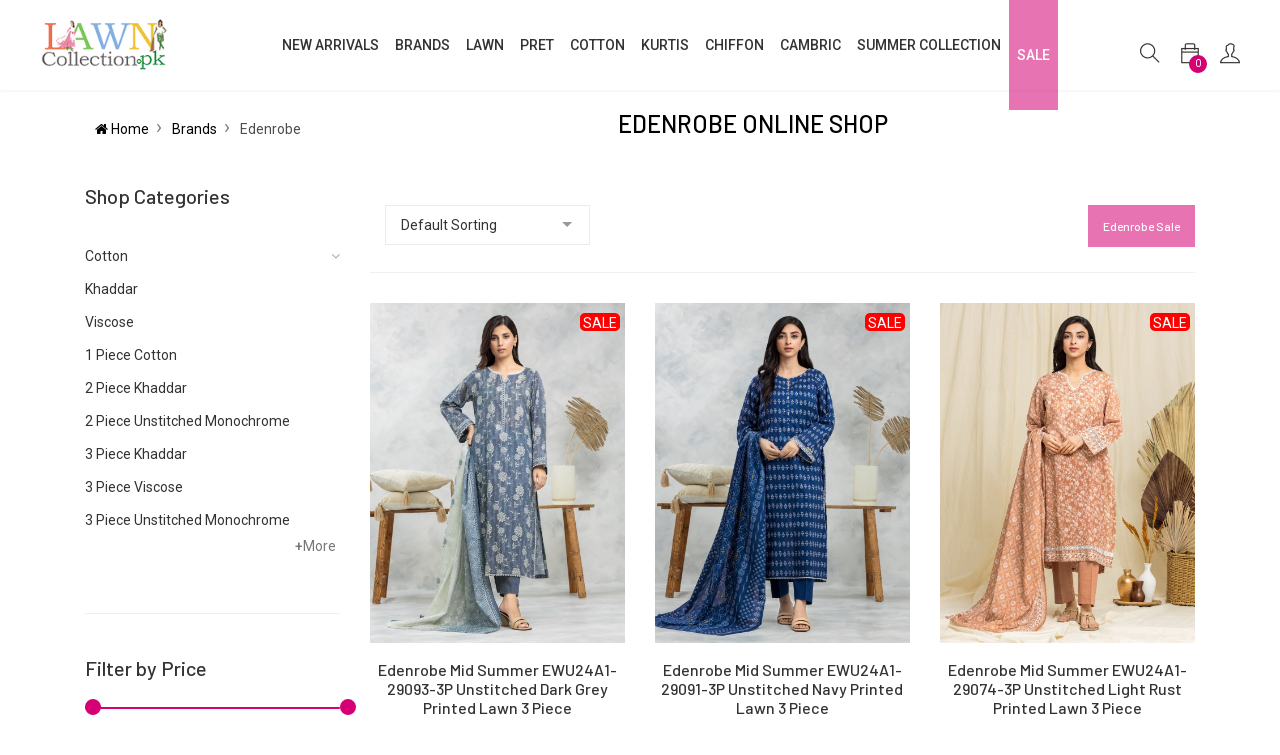

--- FILE ---
content_type: text/html; charset=UTF-8
request_url: https://lawncollection.pk/edenrobe-womens-grey-black-pret-allure-ewtka22-68554.html
body_size: 18626
content:
<!DOCTYPE html>
<html lang="en">
<head><meta http-equiv="Content-Type" content="text/html; charset=utf-8">
<meta name="csrf-token" content="gO9vD1VM08UFTVPa5DEjpIi0KFAfgXXDSdJI1tx9">

    
  
<!-- Global site tag (gtag.js) - Google Analytics -->
<script async src="https://www.googletagmanager.com/gtag/js?id=UA-77561001-1"></script>
<script>
  window.dataLayer = window.dataLayer || [];
  function gtag(){dataLayer.push(arguments);}
  gtag('js', new Date());

  gtag('config', 'UA-77561001-1');
</script>

    


    
    
    <meta name="viewport" content="width=device-width, initial-scale=1, shrink-to-fit=no">
                <meta name="robots" content="index, follow" />
        
        <title>Edenrobe Womens Grey Black Pret Allure Ewtka22 68554 - Lawncollection.pk</title>
    <meta name="description" content="Buy Edenrobe Womens Grey Black Pret Allure Ewtka22 68554 from Lawncollection.pk; Get your outfit at doorstep anywhere in Pakistan."/>
    <link rel="canonical" href="https://lawncollection.pk/edenrobe-womens-grey-black-pret-allure-ewtka22-68554.html" />
    <meta property="og:locale" content="en_US" />
    <meta property="og:type" content="product" />
    <meta property="og:title" content="Edenrobe Womens Grey Black Pret Allure Ewtka22 68554 - Lawncollection.pk"/>
    <meta property="og:description" content="Buy Edenrobe Womens Grey Black Pret Allure Ewtka22 68554 from Lawncollection.pk; Get your outfit at doorstep anywhere in Pakistan."/>
    <meta property="og:url" content="https://lawncollection.pk/edenrobe-womens-grey-black-pret-allure-ewtka22-68554.html" />
    <meta property="og:site_name" content="Lawncollection.pk" />
    <meta name="twitter:card" content="summary" />
    <meta name="twitter:description" content="Buy Edenrobe Womens Grey Black Pret Allure Ewtka22 68554 from Lawncollection.pk; Get your outfit at doorstep anywhere in Pakistan." />
    <meta name="twitter:title" content="Edenrobe Womens Grey Black Pret Allure Ewtka22 68554 - Lawncollection.pk" />
            <meta property="og:image" content="https://lawncollection.pk/storage/edenrobe-women&#039;s-grey-black-pret-allure--ewtka22-68554-image1"/>
        <style type="text/css">
      .ui-widget-header{
        border: 0px solid !important;
        background-color: white !important;
      }
      .ui-state-active, .ui-widget-content .ui-state-active, .ui-widget-header .ui-state-active, a.ui-button:active, .ui-button:active, .ui-button.ui-state-active:hover{

        border: 0px solid !important;
        background-color: none !important;
        }
    </style>
    
    <!-- Favicone Icon -->
    <link rel="shortcut icon" type="image/x-icon" href="https://lawncollection.pk/public/images/lawncollection-favicon-16x16.png">
    <link rel="icon" href="https://lawncollection.pk/public/images/lawncollection-favicon-16x16.png" type="image/x-icon">
    <link rel="icon" type="image/png" href="https://lawncollection.pk/public/images/lawncollection-favicon-16x16.png">
    <link rel="apple-touch-icon" href="https://lawncollection.pk/public/images/lawncollection-favicon-16x16.png">

    <!-- CSS -->
    <link href="https://lawncollection.pk/public/theme/css/bootstrap.css" rel='stylesheet'/>
     <link href="https://lawncollection.pk/public/theme/css/theme.css"rel="stylesheet" type="text/css" />
    <link href="https://lawncollection.pk/public/theme/css/skins/skin-default.css" rel="stylesheet" type="text/css" />
    
   
   <!-- plugin css -->
   <link href="https://lawncollection.pk/public/theme/css/plugins/animate.css" rel="stylesheet" type="text/css" />
   <link href="https://lawncollection.pk/public/theme/css/plugins/owl.carousel.css" rel="stylesheet" type="text/css" />
   <link href="https://lawncollection.pk/public/theme/css/plugins/owl.theme.default.css" rel="stylesheet" type="text/css" />
   <link href="https://lawncollection.pk/public/theme/css/plugins/magnific-popup.css" rel="stylesheet" type="text/css" />
   <link href="https://lawncollection.pk/public/theme/css/plugins/slick.css" rel="stylesheet" type="text/css" />
   <link href="https://lawncollection.pk/public/theme/css/plugins/slick-theme.css" rel="stylesheet" type="text/css" />

    <script  src="https://cdnjs.cloudflare.com/ajax/libs/jquery/2.1.4/jquery.min.js"></script>   
    <script  src="https://lawncollection.pk/public/jscroll-master/jquery.jscroll.min.js "></script>
    <script defer  src="https://lawncollection.pk/public/theme/sweatalert-library/sweatalert.min.js"></script>
    
    <link href="https://lawncollection.pk/public/theme/css/custom_css.css" rel="stylesheet" type="text/css" />    
        <script src="https://lawncollection.pk/public/js/jquery.zoom.min.js"></script>


<script src="https://cdn.onesignal.com/sdks/OneSignalSDK.js" async='async'></script>
  <script>
    var OneSignal = window.OneSignal || [];
    OneSignal.push(["init", {
      appId: "a88bb5f1-0760-40d0-9ba5-1da5eaf88c42",
      autoRegister: true, /* Set to true to automatically prompt visitors */
      subdomainName: 'lawncollection',   
      notifyButton: {
          enable: true /* Set to false to hide */
      }
    }]);
    
    
  </script>
  <script src="https://unpkg.com/infinite-scroll@4.0.1/dist/infinite-scroll.pkgd.min.js"></script>
  <style>
      .brand-banner-desktop{
              display:block;
          }
          .brand-banner-mobile{
              display:none;
          }
      @media  only screen and (max-width: 600px) {
          #add-to-cart-btn{
              display:none;
          }
          .add-to-cart-btn{
              display:none;
          }
          .product-item{
              margin-bottom:0px !important;
          }
          .brand-banner-desktop{
              display:none;
          }
          .brand-banner-mobile{
              display:block;
          }
      }
      
  </style>


</head>

<body>
<!--<div class="alert alert-warning" role="alert"><center>-->
<!--Orders placed after 15-Apr-23 (For Other Cities) & 18-Apr-23 (For Karachi) will be delivered After Eid.</center></div>    -->
    
    <!-- Google Tag Manager (noscript) -->
<noscript><iframe src="https://www.googletagmanager.com/ns.html?id=GTM-PGTK75K"
height="0" width="0" style="display:none;visibility:hidden"></iframe></noscript>
<!-- End Google Tag Manager (noscript) -->
   

    <!-- End Site Loader -->

    <!--Newsletter Popup-->
    <div id="newsletter-popup">
        <a class="newsletter-close"><i class="ti-close"></i></a>
        <div id="newsletter-window">
            <div style = "" class="newsletter-content-img">
                <img src="https://lawncollection.pk/public/images/newsletter-icon.jpg" alt="Newsletter Icon logo" />
            </div>
            <div class="newsletter-content">
                <div>
                    <h3 class="newsletter-popup-title">Newsletter</h3>
                    <p class="newsletter-popup-slogen">Sign up for emails to get the scoop on new arrivals, special sales and more.</p>
                    <form action="https://lawncollection.pk/subscribe/newsletter" method="get" id="newslettersub">
                        <div class="form-field-wrapper">
                            <input name="newsletteremail" class="input--lg form-full" title="Email" placeholder="Email Address" value="" id="newsletteremail" type="email" required="required" />
                        </div>
                        <input type="hidden" name="current_url" value="https://lawncollection.pk/edenrobe-womens-grey-black-pret-allure-ewtka22-68554.html" id="current_url">
                        <div class="form-field-wrapper">
                            <input class="btn btn--lg btn--primary form-full" value="Sign Up!" type="submit" />
                        </div>
                    </form>
                    <p class="newsletter-popup-info">
                        By Signing up, you agree to receive theme offers,<br />
                        promotions and other commercial messages. You may unsubscribe at any time.
                    </p>
                    <div class="newsletter-popup-footer">
                        <a href="javascript:void(0)" class="newsletter-close-text">No Thanks</a>
                    </div>
                </div>
            </div>
        </div>
    </div>
    <!--End Newsletter Popup-->

    <!-- Cart Sidebar Menu -->
    <div class="cart-sidebar-menu">
        <div class="cart-sidebar-wrap">
            <!--Cart sidebar Header-->
            <div class="cart-sidebar-header">
                <h4 class="cart-sidebar-title">Shopping Cart</h4>
                <span class="close-cart-sidebar"><i class="ti-close"></i></span>
                
            </div>
            <center><span id = "pre-loader" ><img style = "display:none;" src="https://lawncollection.pk/public/images/Spinner-1s-200px.gif" width="100px" height="100px"/></span></center>
            <!--Cart sidebar Content-->
            <div class="cart-sidebar-content">
                <ul class="cart-widget-product">
                 <!--Item-->
                  
                                                         <!--Item-->
                   
                </ul>
                <!--Cart sidebar Footer-->
                <div class="cart-widget-footer">
                    <div class="cart-footer-inner">
                        <h5 class="cart-total-hedding">
                            <span>Subtotal:</span>
                            <span class="amount"><span class="currencySymbol">Rs </span><span id= "subtotalSpan">0.00 </span></span>
                        </h5>
                        <div class="cart-buttons">
                            <a href="https://lawncollection.pk/cart" class="btn btn--gray">View Cart</a>
                            <a href="https://lawncollection.pk/checkout?" class="btn btn--primary">Checkout</a>
                        </div>
                    </div>
                </div>
                
            </div>

        </div>
    </div>
    <!-- End Cart Sidebar Menu -->

    <!-- Shop Overlay -->
    <div class="shop-overlay"></div>
    <!-- End Shop Overlay -->

    <!-- Site Wraper -->
    <div class="site-wraper">

        <!--Promotion Topbar-->
        
        <!--End Promotion Topbar-->

        <!-- Header ('header--dark' or 'header--light', 'header--sticky')-->
        
        <!--<div class="container-fluid" style = "background-color:black; color:white;">-->
<!--  <div class="row">-->
<!--          <div class="col-sm-12">-->
<!--                <p style = 'text-align: center; margin-bottom:5px; margin-top:5px;'>Orders will be delivered after Eid! Cash on delivery services will not be available, advance payment is required for all orders.</p>-->
<!--          </div>-->
<!--  </div>-->
<!--</div>-->



<span id="headerSpan">
      
     

<header id="header" class="header header--sticky " data-header-hover="true">
            <!--Header Navigation-->
            <nav id="navigation" class="header-nav">
                <div class="container-fluid">
                    <div class="row">
                        <!--Logo-->
                        
                                                <div class="site-logo">
                            <a href="https://lawncollection.pk">
                                <img src="https://lawncollection.pk/public/images/lawncollection-logo.png" class="logo-dark" alt="lawncollection-logo">
                                <img  src="https://lawncollection.pk/public/images/lawncollection-logo.png" class="logo-light" align="lawncollection-logo">
                                
                            </a>
                        </div>
                        <!--End Logo-->

                        <!--Navigation Menu-->
                        <div class="nav-menu" style="font-size: 14px; text-transform: uppercase;">
                            <ul>
                                <!--<li class="nav-menu-item">-->
                                <!--    <a href="https://lawncollection.pk"></a>-->
                                    
                                <!--</li>-->
                                <li class="nav-menu-item">
                                    <a href="https://lawncollection.pk/new-arrivals/">New Arrivals</a>
                                    
                                </li>
                                <li class="nav-menu-item">
                                    <a href="https://lawncollection.pk/brands/">BRANDS</a>
                                    
                                </li>
                                <li class="nav-menu-item">
                                    <a href="https://lawncollection.pk/lawn/">LAWN</a>
                                    
                                </li>
                                
    
                                <li class="nav-menu-item">
                                    <a href="https://lawncollection.pk/pret/">PRET</a>
                                    
                                </li>
                                
                               
                                <li class="nav-menu-item">
                                    <a href="https://lawncollection.pk/cotton/">COTTON</a>
                                    
                                </li>
                               
                                 <li class="nav-menu-item">
                                    <a href="https://lawncollection.pk/kurtis/">KURTIS</a>
                                    
                                </li>
                                 <li class="nav-menu-item">
                                    <a href="https://lawncollection.pk/chiffon/">CHIFFON</a>
                                    
                                </li>
                                <li class="nav-menu-item">
                                    <a href="https://lawncollection.pk/cambric">Cambric</a>
                                    
                                </li>
                               <li class="nav-menu-item">
                                    <a href="https://lawncollection.pk/summer-collection/">SUMMER COLLECTION</a>
                                    
                                </li>
                                
                               
                                <li class="nav-menu-item sale-color">
                                    <a href="https://lawncollection.pk/sale/">Sale</a>
                                    
                                </li>
                                
                                
                            </ul>
                        </div>
                        <!--End Navigation Menu-->

                        <!--Nav Icons-->
                        <div class="nav-icons">
                            <ul>
                                <li class="nav-icon-item d-lg-none">
                                    <div class="nav-icon-trigger menu-mobile-btn" title="Navigation Menu"><span><i class="ti-menu"></i></span></div>
                                </li>
                                <li class="nav-icon-item">
                                    <div class="nav-icon-trigger search-menu-btn" title="Search"><span><i class="ti-search"></i></span></div>
                                </li>
                                <li class="nav-icon-item">
                                    <div class="nav-icon-trigger cart-sidebar-btn" title="Shopping Cart"><span><i class="ti-bag"></i><span class="nav-icon-count" ><span id = 'cartCountSpan' >0</span></span></span></div>
                                </li>
                                
                                <li class="nav-icon-item">
                                    <div class="nav-icon-trigger dropdown--trigger" title="User Account"><span><i class="ti-user"></i></span><i class="dropdown--trigger-arrow fa fa-angle-down"></i></div>
                                    <!--Dropdown-->
                                    <div class="dropdown--menu dropdown--right">
                                       <ul >
                                            
                                                                            
                                    <li><a style = 'color:black;' href="https://lawncollection.pk/login"> Login / Register</a></li>
                                    
                                                                            <li><a style = 'color:black;' href="https://lawncollection.pk/accounts">Order Tracking</a></li>
                                            
                                            
                                           
                                            <li>
                                                <hr />
                                            </li>
                                            <li><a href="https://lawncollection.pk" class="btn btn--primary btn--sm btn--full"><i class="fa fa-shopping-cart"></i>Purchase Now</a></li>
                                        </ul>
                                    </div>
                                    <!--End Dropdown-->
                                </li>
                                
                                
                              
                                 
                            </ul>
                        </div>
                                                <!--End Nav Icons-->

                        <!--Search Bar-->
                        <div class="searchbar-menu">
                            <div class="searchbar-menu-inner">
                                <!--Search Bar-->
                                <div class="search-form-wrap">


                                    <form action="https://lawncollection.pk/search" method="GET">
                                        <button class="search-icon btn--lg"><i class="ti-search"></i></button>
                                        <input class="search-field input--lg" placeholder="Search here..." value="" name="q" title="Search..." type="search" autocomplete="off" />
                                        <span class="search-close-icon"><i class="ti-close"></i></span>
                                    </form>
                                </div>
                                <!--End Search Bar-->
                                <!--Search Result Bar-->
                                <div class="search-results-wrap">
                                    <div class="search-results-loading">
                                        <span class="fa fa-spinner fa-spin"></span>
                                    </div>
                                    <div class="search-results-text woocommerce">
                                        <ul>
                                            <li>Nothing found</li>
                                        </ul>
                                    </div>
                                </div>
                                <!--End Search Result Bar-->
                            </div>
                        </div>
                        <!--End Search Bar-->
                    </div>
                </div>
            </nav>
            <!--End Header Navigation-->

        </header>
        
                </span>
            <script> var priceRangMinValue  = 0;</script>
        <!-- End Header -->
          

        <!--breadcrumb -->
                <!--Breadcrumb-->
        <section class="container-fluid " style="background-color: ; color: black;" id="zahra-ahmad">
            <div class  = "container">
            <div class="row">
                <!--style=" padding: 0px; margin-top:-15px !important; margin-bottom:-15px !important;" -->
                <div class="col-lg-12 col-sm-12">
                 
                        <div id="breadcrumb1">
                                                            <nav class="breadcrumb-link" style = "padding:10px; float:left;">
                                    <span><a href="https://lawncollection.pk"> <i class="fa fa-home"></i> Home</a></span>
                                                                                                                                                        <span>
                                            <a href="https://lawncollection.pk/pret/">
                                            Pret                                            </a>
                                        </span>
                                                                                                                                                        <span>
                                            Edenrobe Womens Grey Black Pret Allure Ewtka22 68554                                        </span>
                                                                    </nav>
                        </div>
                        <center>
                        <div id="breadcrumb2">
                            <h1 class="text-center" style="color: black; font-size: 24px; font-family: Barlow, sans-serif; padding-top:20px;">
                                                        </h1>
                        </div> 
                        </center>
                        
                </div>
                                <div class="col-md-2">
                                    <span>
                                       
                                   </span>
                            </div>
                           
            </div>
            </div>
        </section>

        <div style="display: none; margin-top: 10px;" id="cartStatus" class="alert alert-success">
 
</div><span ></span>
   
      <!--Breadcrumb-->






   
   
   
   
   
      
      <!--Breadcrumb-->                <!-- end breadcrumb -->
      
        


        <!--Page Body Content -->
        <div class="page-contaiter">
            <!--Breadcrumb-->


           <!--  <section class="breadcrumb">
                <div class="background-image" data-background="img/bg_img/bg_001.jpg" data-bg-posx="center" data-bg-posy="center" data-bg-overlay="4"></div>
                <div class="breadcrumb-content">
                    <div class="container">
                        <div class="row">
                            <div class="col-12">
                                <h1 class="breadcrumb-title">Women Clothing Fashion</h1>
                                <nav class="breadcrumb-link">
                                    <span><a href="https://lawncollection.pk"> <i class="fa fa-home"></i> Home</a></span>
                                    <span>
                                                                        <a href="https://lawncollection.pk/category/pret">Pret</a>
                                                                          </span>
                                    <span><li class="active">Product</li></span>
                                </nav>
                            </div>
                        </div>
                    </div>
                </div>
            </section> -->
            <!--Breadcrumb-->
      
        <script>
      
          var redir = 'edenrobe';
          window.location = '/'+redir+'/'; </script>

    


           <!--Product Content-->
            <section class="">
                <!-- Product -->
                <div class="container">
                    <div class="row">



                        <div class="col-lg-4 col-md-6 col-12">
                      <div class="product-page-gallery">
                                <div class="product-gallery-media mfp-gallery-popup">
                                    <div class="product-media-slider">
                                         

                                                                              
                                        <div  class="product-gallery-image mfp-gallery-popup-link" data-mfp-src="/2023/01/edenrobe-women&#039;s-grey-black-pret-allure--ewtka22-68554-image1.jpeg">
                                            
                                            <span class='ex1' style="display:inline-block;">
                                               <img src="https://lawncollection.pk/public/images/products//2023/01/edenrobe-women&#039;s-grey-black-pret-allure--ewtka22-68554-image1.jpeg" alt="/2023/01/edenrobe-women&#039;s-grey-black-pret-allure--ewtka22-68554-image1.jpeg" id="imgClass">
                                            </span>
                                                                                    
                                                                                            </div>
                                        
                                        
                                                                                 
                                                                                                         <div class="product-gallery-image mfp-gallery-popup-link" data-mfp-src="/2023/01/edenrobe-women&#039;s-grey-black-pret-allure--ewtka22-68554-image2.jpeg">
<span class='ex1' style="display:inline-block;">
                                                            <img id = 'imgClass' src="https://lawncollection.pk/public/images/products//2023/01/edenrobe-women&#039;s-grey-black-pret-allure--ewtka22-68554-image2.jpeg" alt="/2023/01/edenrobe-women&#039;s-grey-black-pret-allure--ewtka22-68554-image2.jpeg">
                                                        </span> 
                                                                                                             </div>
                                                                                                                                            
                                    </div>
                                </div>
                                <div class="product-gallery-media-thumb">
                                    <div class="product-media-thumb-slider">
                                                                                  <a class="product-gallery-image">
                                                                                          <img src="https://lawncollection.pk/public/images/products//2023/01/edenrobe-women&#039;s-grey-black-pret-allure--ewtka22-68554-image1.jpeg" alt="">
                                        
                                        </a>
                                                                                                                          
                                                                                         <a class="product-gallery-image"><img src="https://lawncollection.pk/public/images/products//2023/01/edenrobe-women&#039;s-grey-black-pret-allure--ewtka22-68554-image2.jpeg" alt="">
                                        
                                        </a>
                                                                                   
                                    </div>
                                </div>
                            </div>
                             </div>
                      <script> 

                                              // $('#imgClass').elevateZoom();
 
                         
                        </script>

                        <div class="col-lg-5 col-md-6 col-12">
                            <div class="product-page-content">
                                <!--Brand Name-->
                                <!--Product Title-->
                                <h1 style = "font-size: 24px;line-height: 1.4; color:#777;" class="product-item-title">Edenrobe Women&#039;s Grey &amp; Black Pret Allure - EWTKA22-68554</h1>
                                <!--Product Ratting-->
                               
                                <!--Product Price-->
                                <p class="product-item-price">
                                    <span class="product-price-amount">

                                                                                <small style = "color:black;">Rs.  3,890</small>
                                                                                
                                        
                                    </span>
                                    <br>
                                    <span style = "color:red;">
                                                                                Out Of Stock
                                        
                                         
                                    </span>
                                </p>
                                
                                <div class="product-variations-child">
                                    <b><span>SKU: <span>238790</span></b>
                                    </span>
                                    
                                </div>
                                <!--Product Description-->
                               <div class="product-description">
                                                                                                              <p>
                                       <ul style='list-style-type:disc'><li>Women's Pret Kurti</li><li>Straight Fit</li><li>Khaddar Fabric</li></ul>                                    </p>
                                                                </div>



                                <form action="https://lawncollection.pk/cart" class="form-inline" method="post" id="ajaxAddtoCart">
                        <input type="hidden" name="_token" value="gO9vD1VM08UFTVPa5DEjpIi0KFAfgXXDSdJI1tx9">
                                               


                                    
                            </div>
                        </div>

                        <div class="col-lg-3 col-md-6 col-12" style="border-top: 1px solid gray;">
                                                                                                               
                            <center><h4><span>BRAND</span></h4>
                                                        
                            <a href="https://lawncollection.pk/edenrobe/">
                                                                 <img src="https://lawncollection.pk/public/images//brands/edenrobe-logo12.jpg" alt="Edenrobe" title="Edenrobe"></a>

                                                               
                                <br><a style = "color:#777;" href = "https://lawncollection.pk/edenrobe/">Edenrobe Online Store</a>
                                
                                 <hr style="border: 0.5px solid gray;">
                                                            </center>    
                            
                            
                                                                                    
                            <!--Widget-->
                                <div class="widget">
                                    <!--Title-->
                                    <h4 class="widget-title text-center">Top Products</h4>
                                    <!--End Title-->

                                    <!-- Content -->
                                    <div class="widget-content ">
                                        <ul class="product-list-widget">
                                            <!--Item-->
                                                                                                                                    <li class="product-item">
                                                <a href="https://lawncollection.pk/riwayat-embroidered-unstitched-collection-design-r-21509.html" class="product-item-img">
                                                    <img src="https://lawncollection.pk/public/images/products//2021/03/riwayat-embroidered-unstitched-collection-design-r-21509-image1.jpeg" alt="RIWAYAT EMBROIDERED UNSTITCHED COLLECTION Design R 21509">
                                                </a>
                                                <div class="product-item-content">
                                                    <a class="product-item-title" href="https://lawncollection.pk/riwayat-embroidered-unstitched-collection-design-r-21509.html"> RIWAYAT EMBROIDERED UNSTITCHED COLLECTION Design R 21509</a>
                                                    <p class="product-item-price">
                                                        <span class="product-price-amount">
                                                            <span class="product-price-currency-symbol">Rs&nbsp;</span>3550
                                                        </span>
                                                    </p>
                                                </div>
                                            </li>
                                                                                        <li class="product-item">
                                                <a href="https://lawncollection.pk/saya-mid-summer-unstitched-3-piece-suit-designcode-wuns-4427.html" class="product-item-img">
                                                    <img src="https://lawncollection.pk/public/images/products//2024/07/saya-mid-summer-unstitched-3-piece-suit--designcode:-wuns-4427-image1.jpeg" alt="Saya Mid Summer Unstitched 3 Piece Suit - Designcode: WUNS-4427">
                                                </a>
                                                <div class="product-item-content">
                                                    <a class="product-item-title" href="https://lawncollection.pk/saya-mid-summer-unstitched-3-piece-suit-designcode-wuns-4427.html"> Saya Mid Summer Unstitched 3 Piece Suit - Designcode: WUNS-4427</a>
                                                    <p class="product-item-price">
                                                        <span class="product-price-amount">
                                                            <span class="product-price-currency-symbol">Rs&nbsp;</span>3599
                                                        </span>
                                                    </p>
                                                </div>
                                            </li>
                                                                                        <li class="product-item">
                                                <a href="https://lawncollection.pk/riwayat-embroidered-unstitched-collection-design-r-21504.html" class="product-item-img">
                                                    <img src="https://lawncollection.pk/public/images/products//2021/03/riwayat-embroidered-unstitched-collection-design-r-21504-image1.jpeg" alt="RIWAYAT EMBROIDERED UNSTITCHED COLLECTION Design R 21504">
                                                </a>
                                                <div class="product-item-content">
                                                    <a class="product-item-title" href="https://lawncollection.pk/riwayat-embroidered-unstitched-collection-design-r-21504.html"> RIWAYAT EMBROIDERED UNSTITCHED COLLECTION Design R 21504</a>
                                                    <p class="product-item-price">
                                                        <span class="product-price-amount">
                                                            <span class="product-price-currency-symbol">Rs&nbsp;</span>3450
                                                        </span>
                                                    </p>
                                                </div>
                                            </li>
                                                                                                                                </ul>
                                    </div>
                                    <!-- End Content -->
                                </div>
                                <!--End Widget-->
                            
                            
                        </div>

                    </div>
                </div>
                <!-- End Product -->

                <!--Product Tabs-->
                <div class="container">
                    <div class="product-tabs-wrapper">
                        <!--Tabs-->
                        <ul class="product-tabs-nav nav" role="tablist">
                            <li>
                                <a class="active" href="#tab_description" role="tab" data-toggle="tab" aria-expanded="false">Description</a>
                            </li>
                            <li>
                                <a class="" href="#tab_information" role="tab" data-toggle="tab" aria-expanded="true">Additional information</a>
                            </li>
                            <li>
                                <a class="" href="#tab_reviews" role="tab" data-toggle="tab">Reviews</a>
                            </li>
                            
                        </ul>
                        <!--End Tabs-->

                        <!--Tabs Content-->
                        <div id="product-accordian-Content" class="product-Content-tabs">
                            <!--Description-->
                            <div id="tab_description" role="tabpanel" class="tab-pane fade show active" style="opacity: inherit;">

                                <!--Header-->
                                <div id="accrodianOne" class="product-Content-toggle">
                                    <a data-toggle="collapse" data-target="#collapseOne" aria-expanded="true" aria-controls="collapseOne">Description</a>
                                </div>

                                <!--Body-->
                                <div id="collapseOne" class="product-tab-Content-body collapse show" aria-labelledby="accrodianOne" data-parent="#product-accordian-Content">
                                                                                                            <p>
                                                                              <ul style='list-style-type:disc'><li>Women's Pret Kurti</li><li>Straight Fit</li><li>Khaddar Fabric</li></ul>                                                                                
                                    </p>
                                                                            

                                </div>
                            </div>

                            <!--Additional information-->
                            <div id="tab_information" role="tabpanel" class="tab-pane fade" style="opacity: inherit;">

                                <!--Header-->
                                <div id="accrodianTwo" class="product-Content-toggle">
                                    <a data-toggle="collapse" data-target="#collapseTwo" aria-expanded="false" aria-controls="collapseTwo">Additional information</a>
                                </div>

                                <!--Body-->
                                <div id="collapseTwo" class="product-tab-Content-body collapse" aria-labelledby="accrodianTwo" data-parent="#product-accordian-Content">
                                    <div class="detail-table">
                                    </div>
                                </div>
                            </div>


                            <!--Reviews -->
                            <div id="tab_reviews" role="tabpanel" class="tab-pane fade" style="opacity: inherit;">

                                <!--Header-->
                                <div id="accrodianThree" class="product-Content-toggle">
                                    <a data-toggle="collapse" data-target="#collapseThree" aria-expanded="false" aria-controls="collapseThree">Reviews</a>
                                </div>

                                <!--Body-->
                                <div id="collapseThree" class="product-tab-Content-body collapse" aria-labelledby="accrodianThree" data-parent="#product-accordian-Content">
                                    <div class="row">
                                        <!--Add a Review-->
                                        <div class="col-md-6">
                                            <div class="review-form-wrapper">
                                                <h4 class="review-title">Add a Review</h4>
                                                <p>Your email address will not be published. Required fields are marked *</p>
                                                 <form id="comment-form" class="comment-form" action="https://lawncollection.pk/add-review" method="post">
                                                <input type="hidden" name="_token" value="gO9vD1VM08UFTVPa5DEjpIi0KFAfgXXDSdJI1tx9">
                                                    <div class="form-field-wrapper">
                                                        <label>Your Rating</label>
                                                        <p class="stars selected">
                                                            <span>
                                                                <a class="star-1" href="javascript:void(0)"></a>
                                                                <a class="star-2" href="javascript:void(0)"></a>
                                                                <a class="star-3" href="javascript:void(0)"></a>
                                                                <a class="star-4" href="javascript:void(0)"></a>
                                                                <a class="star-5" href="javascript:void(0)"></a>
                                                            </span>
                                                        </p>
                                                    </div>
                                                    <div class="form-field-wrapper">
                                                        <label>Your Review<span class="required">*</span></label>
                                                        <textarea id="comment" name="review-msg" class="form-full" cols="45" rows="10" aria-required="true" ></textarea>
                                                    </div>
                                                   
                                                    <div class="form-field-wrapper">
                                                                                                                    
                                                          <a href="https://lawncollection.pk/login"><input name="" id="submit" class="btn btn--primary" value="login" type="" /></a>
                                                          
                                                       
                                                    </div>

                                                    <input type="hidden" name="username" value="">
                                                  <input type="hidden" name="productid" value="88852">
                                                  <input type="hidden" name="currenturl" value="https://lawncollection.pk/edenrobe-womens-grey-black-pret-allure-ewtka22-68554.html">
                                                </form>
                                            </div>
                                        </div>
                                        <!--Comments-->
                                        <div class="col-md-6">
                                            <div class="comments">
                                                <h4 class="review-title">Reviews for <span>This Product</span></h4>
                                                <ul class="commentlist">
                                                    <!--Item-->

                                                        
                                                                                                                                                            <!--Item-->
                                                   
                                                </ul>
                                            </div>
                                        </div>
                                    </div>
                                </div>
                            </div>

                            <!--Custom Tab-->
                            
                        </div>
                        <!--End Tabs Content-->
                    </div>
                </div>
                <!--End Product Tabs-->

                <!--Related Product-->
        
                <!--End Related Product-->
            </section>
            <!--End Product Content-->

          <!-- related products -->
            
         <center><h3 class="page-title">YOU MAY ALSO LIKE</h3></center>
        <section>
                <div class="container">
                    <div class="product-item-4 owl-carousel owl-theme product-slider owl-loaded owl-drag">
                        
                    <div class="owl-stage-outer">
                        <div class="owl-stage" style="transform: translate3d(-1140px, 0px, 0px); transition: all 0s ease 0s; width: 2280px;">

                             <!--Item-->
                       <div class="owl-item" style="width: 255px; margin-right: 30px;"><div class="item">
                            <div class="product-item">
                                        <!--Product Img-->
                                        <div class="product-item-img" >
                                            <!--Image-->
                                            <a href="https://lawncollection.pk/edenrobe-mid-summer-ewu24a1-29093-3p-unstitched-dark-grey-printed-lawn-3-piece.html" class="product-item-img-link">
                                                

                                                                                                                                                      <img src = "https://lawncollection.pk/public/images/products//2024/07/edenrobe-mid-summer-ewu24a1-29093-3p-unstitched-dark-grey-printed-lawn-3-piece-image1-450x600.jpeg"  class="img-bordered img-responsive img-load" alt="Edenrobe Mid Summer EWU24A1-29093-3P Unstitched Dark Grey Printed Lawn 3 Piece" style = "max-height:350px;">
                                                

                
                                            </a>
                                            
                                           
                                        </div>
                                        <!--Product Content-->
                                        <div class="product-item-content">
                                    
                                    <a href="https://lawncollection.pk/edenrobe-mid-summer-ewu24a1-29093-3p-unstitched-dark-grey-printed-lawn-3-piece.html" class="product-item-title"><span>Edenrobe Mid Summer EWU24A1-29093-3P Unstitched Dark Grey Printed Lawn 3 Piece</span></a>
                                    <p class="product-item-price">
                                        <span class="product-price-amount">
                                            <span class="product-price-currency-symbol color-red"> Rs  </span>
                                            
                                                                                        
                                                                                   <span class="notify-sale-badge">SALE</span>
                                                <b class="color-red">3,594</b>
                                                <span style="text-decoration-line: line-through;"><b>5,990</b></span>
                                                                                    </span>
                                    </p>
                                                                        <form action="https://lawncollection.pk/cart" class="form-inline ajaxAddToCart" id="ajaxAddtoCart" method="post" style="margin-top:10px;">
                                                <input type="hidden" name="_token" value="gO9vD1VM08UFTVPa5DEjpIi0KFAfgXXDSdJI1tx9">
                                                <input type="hidden" name="quantity" value="1" />
                                                <input type="hidden" name="product" value="96314">

                                                 <center><button  style ="margin-left:70px; background-color:#d50073; color:white;" id="add-to-cart-btn" type="button" class="btn btn-warning product-list add-to-cart-btn" data-toggle="modal" data-target="#cart-modal">Add To Cart</button>
                                     </center>
                                    </form>
                                    
                                                                        <p class="product-description">
                                                                                 Fabric: Lawn
3M Printed Lawn Shirt
2.5M Printed Lawn Dupatta
1.8M Dyed Trouser
                                    </p>
                                </div>
                                    </div>
                        </div></div>
                                <!--Item-->




                                                                 
                 <!--Item-->
                       <div class="owl-item" style="width: 255px; margin-right: 30px;"><div class="item">
                            <div class="product-item">
                                        <!--Product Img-->
                                        <div class="product-item-img" >
                                            <!--Image-->
                                            <a href="https://lawncollection.pk/edenrobe-mid-summer-ewu24a1-29091-3p-unstitched-navy-printed-lawn-3-piece.html" class="product-item-img-link">
                                                

                                                                                                                                                      <img src = "https://lawncollection.pk/public/images/products//2024/07/edenrobe-mid-summer-ewu24a1-29091-3p-unstitched-navy-printed-lawn-3-piece-image1-450x600.jpeg"  class="img-bordered img-responsive img-load" alt="Edenrobe Mid Summer EWU24A1-29091-3P Unstitched Navy Printed Lawn 3 Piece" style = "max-height:350px;">
                                                

                
                                            </a>
                                            
                                           
                                        </div>
                                        <!--Product Content-->
                                        <div class="product-item-content">
                                    
                                    <a href="https://lawncollection.pk/edenrobe-mid-summer-ewu24a1-29091-3p-unstitched-navy-printed-lawn-3-piece.html" class="product-item-title"><span>Edenrobe Mid Summer EWU24A1-29091-3P Unstitched Navy Printed Lawn 3 Piece</span></a>
                                    <p class="product-item-price">
                                        <span class="product-price-amount">
                                            <span class="product-price-currency-symbol color-red"> Rs  </span>
                                            
                                                                                        
                                                                                   <span class="notify-sale-badge">SALE</span>
                                                <b class="color-red">3,894</b>
                                                <span style="text-decoration-line: line-through;"><b>5,991</b></span>
                                                                                    </span>
                                    </p>
                                                                        <form action="https://lawncollection.pk/cart" class="form-inline ajaxAddToCart" id="ajaxAddtoCart" method="post" style="margin-top:10px;">
                                                <input type="hidden" name="_token" value="gO9vD1VM08UFTVPa5DEjpIi0KFAfgXXDSdJI1tx9">
                                                <input type="hidden" name="quantity" value="1" />
                                                <input type="hidden" name="product" value="96313">

                                                 <center><button  style ="margin-left:70px; background-color:#d50073; color:white;" id="add-to-cart-btn" type="button" class="btn btn-warning product-list add-to-cart-btn" data-toggle="modal" data-target="#cart-modal">Add To Cart</button>
                                     </center>
                                    </form>
                                    
                                                                        <p class="product-description">
                                                                                 Fabric: Lawn 3M Printed Lawn Shirt 2.5M Printed Lawn Dupatta 1.8M Dyed Trouser
                                    </p>
                                </div>
                                    </div>
                        </div></div>
                                <!--Item-->




                                                                 
                 <!--Item-->
                       <div class="owl-item" style="width: 255px; margin-right: 30px;"><div class="item">
                            <div class="product-item">
                                        <!--Product Img-->
                                        <div class="product-item-img" >
                                            <!--Image-->
                                            <a href="https://lawncollection.pk/edenrobe-mid-summer-ewu24a1-29074-3p-unstitched-light-rust-printed-lawn-3-piece.html" class="product-item-img-link">
                                                

                                                                                                                                                      <img src = "https://lawncollection.pk/public/images/products//2024/07/edenrobe-mid-summer-ewu24a1-29074-3p-unstitched-light-rust-printed-lawn-3-piece-image1-450x600.jpeg"  class="img-bordered img-responsive img-load" alt="Edenrobe Mid Summer EWU24A1-29074-3P Unstitched Light Rust Printed Lawn 3 Piece" style = "max-height:350px;">
                                                

                
                                            </a>
                                            
                                           
                                        </div>
                                        <!--Product Content-->
                                        <div class="product-item-content">
                                    
                                    <a href="https://lawncollection.pk/edenrobe-mid-summer-ewu24a1-29074-3p-unstitched-light-rust-printed-lawn-3-piece.html" class="product-item-title"><span>Edenrobe Mid Summer EWU24A1-29074-3P Unstitched Light Rust Printed Lawn 3 Piece</span></a>
                                    <p class="product-item-price">
                                        <span class="product-price-amount">
                                            <span class="product-price-currency-symbol color-red"> Rs  </span>
                                            
                                                                                        
                                                                                   <span class="notify-sale-badge">SALE</span>
                                                <b class="color-red">3,595</b>
                                                <span style="text-decoration-line: line-through;"><b>5,991</b></span>
                                                                                    </span>
                                    </p>
                                                                        <form action="https://lawncollection.pk/cart" class="form-inline ajaxAddToCart" id="ajaxAddtoCart" method="post" style="margin-top:10px;">
                                                <input type="hidden" name="_token" value="gO9vD1VM08UFTVPa5DEjpIi0KFAfgXXDSdJI1tx9">
                                                <input type="hidden" name="quantity" value="1" />
                                                <input type="hidden" name="product" value="96310">

                                                 <center><button  style ="margin-left:70px; background-color:#d50073; color:white;" id="add-to-cart-btn" type="button" class="btn btn-warning product-list add-to-cart-btn" data-toggle="modal" data-target="#cart-modal">Add To Cart</button>
                                     </center>
                                    </form>
                                    
                                                                        <p class="product-description">
                                                                                 Fabric: Lawn
3M Printed Lawn Shirt
2.5M Printed Lawn Dupatta
1.8M Dyed Trouser
                                    </p>
                                </div>
                                    </div>
                        </div></div>
                                <!--Item-->




                                                                 
                 <!--Item-->
                       <div class="owl-item" style="width: 255px; margin-right: 30px;"><div class="item">
                            <div class="product-item">
                                        <!--Product Img-->
                                        <div class="product-item-img" >
                                            <!--Image-->
                                            <a href="https://lawncollection.pk/edenrobe-mid-summer-ewu24a1-29062-3p-unstitched-beige-printed-lawn-3-piece.html" class="product-item-img-link">
                                                

                                                                                                                                                      <img src = "https://lawncollection.pk/public/images/products//2024/07/edenrobe-mid-summer-ewu24a1-29062-3p-unstitched-beige-printed-lawn-3-piece-image1-450x600.jpeg"  class="img-bordered img-responsive img-load" alt="Edenrobe Mid Summer EWU24A1-29062-3P Unstitched Beige Printed Lawn 3 Piece" style = "max-height:350px;">
                                                

                
                                            </a>
                                            
                                           
                                        </div>
                                        <!--Product Content-->
                                        <div class="product-item-content">
                                    
                                    <a href="https://lawncollection.pk/edenrobe-mid-summer-ewu24a1-29062-3p-unstitched-beige-printed-lawn-3-piece.html" class="product-item-title"><span>Edenrobe Mid Summer EWU24A1-29062-3P Unstitched Beige Printed Lawn 3 Piece</span></a>
                                    <p class="product-item-price">
                                        <span class="product-price-amount">
                                            <span class="product-price-currency-symbol color-red"> Rs  </span>
                                            
                                                                                        
                                                                                   <span class="notify-sale-badge">SALE</span>
                                                <b class="color-red">3,595</b>
                                                <span style="text-decoration-line: line-through;"><b>5,991</b></span>
                                                                                    </span>
                                    </p>
                                                                        <form action="https://lawncollection.pk/cart" class="form-inline ajaxAddToCart" id="ajaxAddtoCart" method="post" style="margin-top:10px;">
                                                <input type="hidden" name="_token" value="gO9vD1VM08UFTVPa5DEjpIi0KFAfgXXDSdJI1tx9">
                                                <input type="hidden" name="quantity" value="1" />
                                                <input type="hidden" name="product" value="96308">

                                                 <center><button  style ="margin-left:70px; background-color:#d50073; color:white;" id="add-to-cart-btn" type="button" class="btn btn-warning product-list add-to-cart-btn" data-toggle="modal" data-target="#cart-modal">Add To Cart</button>
                                     </center>
                                    </form>
                                    
                                                                        <p class="product-description">
                                                                                 Fabric: Lawn
3M Printed Lawn Shirt
2.5M Printed Lawn Dupatta
1.8M Dyed Trouser
                                    </p>
                                </div>
                                    </div>
                        </div></div>
                                <!--Item-->




                                                                 
                 <!--Item-->
                       <div class="owl-item" style="width: 255px; margin-right: 30px;"><div class="item">
                            <div class="product-item">
                                        <!--Product Img-->
                                        <div class="product-item-img" >
                                            <!--Image-->
                                            <a href="https://lawncollection.pk/edenrobe-mid-summer-ewu24a1-28566-3p-unstitched-charcoal-printed-lawn-3-piece.html" class="product-item-img-link">
                                                

                                                                                                                                                      <img src = "https://lawncollection.pk/public/images/products//2024/07/edenrobe-mid-summer-ewu24a1-28566-3p-unstitched-charcoal-printed-lawn-3-piece-image1-450x600.jpeg"  class="img-bordered img-responsive img-load" alt="Edenrobe Mid Summer EWU24A1-28566-3P Unstitched Charcoal Printed Lawn 3 Piece" style = "max-height:350px;">
                                                

                
                                            </a>
                                            
                                           
                                        </div>
                                        <!--Product Content-->
                                        <div class="product-item-content">
                                    
                                    <a href="https://lawncollection.pk/edenrobe-mid-summer-ewu24a1-28566-3p-unstitched-charcoal-printed-lawn-3-piece.html" class="product-item-title"><span>Edenrobe Mid Summer EWU24A1-28566-3P Unstitched Charcoal Printed Lawn 3 Piece</span></a>
                                    <p class="product-item-price">
                                        <span class="product-price-amount">
                                            <span class="product-price-currency-symbol color-red"> Rs  </span>
                                            
                                                                                        
                                                                                   <span class="notify-sale-badge">SALE</span>
                                                <b class="color-red">3,595</b>
                                                <span style="text-decoration-line: line-through;"><b>5,991</b></span>
                                                                                    </span>
                                    </p>
                                                                        <form action="https://lawncollection.pk/cart" class="form-inline ajaxAddToCart" id="ajaxAddtoCart" method="post" style="margin-top:10px;">
                                                <input type="hidden" name="_token" value="gO9vD1VM08UFTVPa5DEjpIi0KFAfgXXDSdJI1tx9">
                                                <input type="hidden" name="quantity" value="1" />
                                                <input type="hidden" name="product" value="96305">

                                                 <center><button  style ="margin-left:70px; background-color:#d50073; color:white;" id="add-to-cart-btn" type="button" class="btn btn-warning product-list add-to-cart-btn" data-toggle="modal" data-target="#cart-modal">Add To Cart</button>
                                     </center>
                                    </form>
                                    
                                                                        <p class="product-description">
                                                                                 Fabric: Lawn
3M Printed Lawn Shirt
2.5M Printed Lawn Dupatta
1.8M Dyed Trouser
                                    </p>
                                </div>
                                    </div>
                        </div></div>
                                <!--Item-->




                                                                 
                 <!--Item-->
                       <div class="owl-item" style="width: 255px; margin-right: 30px;"><div class="item">
                            <div class="product-item">
                                        <!--Product Img-->
                                        <div class="product-item-img" >
                                            <!--Image-->
                                            <a href="https://lawncollection.pk/edenrobe-mid-summer-ewu24a1-28217-3p-unstitched-green-printed-lawn-3-piece.html" class="product-item-img-link">
                                                

                                                                                                                                                      <img src = "https://lawncollection.pk/public/images/products//2024/07/edenrobe-mid-summer-ewu24a1-28217-3p-unstitched-green-printed-lawn-3-piece-image1-450x600.jpeg"  class="img-bordered img-responsive img-load" alt="Edenrobe Mid Summer EWU24A1-28217-3P Unstitched Green Printed Lawn 3 Piece" style = "max-height:350px;">
                                                

                
                                            </a>
                                            
                                           
                                        </div>
                                        <!--Product Content-->
                                        <div class="product-item-content">
                                    
                                    <a href="https://lawncollection.pk/edenrobe-mid-summer-ewu24a1-28217-3p-unstitched-green-printed-lawn-3-piece.html" class="product-item-title"><span>Edenrobe Mid Summer EWU24A1-28217-3P Unstitched Green Printed Lawn 3 Piece</span></a>
                                    <p class="product-item-price">
                                        <span class="product-price-amount">
                                            <span class="product-price-currency-symbol color-red"> Rs  </span>
                                            
                                                                                        
                                                                                   <span class="notify-sale-badge">SALE</span>
                                                <b class="color-red">3,595</b>
                                                <span style="text-decoration-line: line-through;"><b>5,991</b></span>
                                                                                    </span>
                                    </p>
                                                                        <form action="https://lawncollection.pk/cart" class="form-inline ajaxAddToCart" id="ajaxAddtoCart" method="post" style="margin-top:10px;">
                                                <input type="hidden" name="_token" value="gO9vD1VM08UFTVPa5DEjpIi0KFAfgXXDSdJI1tx9">
                                                <input type="hidden" name="quantity" value="1" />
                                                <input type="hidden" name="product" value="96303">

                                                 <center><button  style ="margin-left:70px; background-color:#d50073; color:white;" id="add-to-cart-btn" type="button" class="btn btn-warning product-list add-to-cart-btn" data-toggle="modal" data-target="#cart-modal">Add To Cart</button>
                                     </center>
                                    </form>
                                    
                                                                        <p class="product-description">
                                                                                 Fabric: Lawn
3M Printed Lawn Shirt
2.5M Printed Lawn Dupatta
1.8M Dyed Trouser
                                    </p>
                                </div>
                                    </div>
                        </div></div>
                                <!--Item-->




                                                                 
                 <!--Item-->
                       <div class="owl-item" style="width: 255px; margin-right: 30px;"><div class="item">
                            <div class="product-item">
                                        <!--Product Img-->
                                        <div class="product-item-img" >
                                            <!--Image-->
                                            <a href="https://lawncollection.pk/edenrobe-mid-summer-ewu24a1-28102-3p-unstitched-orange-printed-lawn-3-piece.html" class="product-item-img-link">
                                                

                                                                                                                                                      <img src = "https://lawncollection.pk/public/images/products//2024/07/edenrobe-mid-summer-ewu24a1-28102-3p-unstitched-orange-printed-lawn-3-piece-image1-450x600.jpeg"  class="img-bordered img-responsive img-load" alt="Edenrobe Mid Summer EWU24A1-28102-3P Unstitched Orange Printed Lawn 3 Piece" style = "max-height:350px;">
                                                

                
                                            </a>
                                            
                                           
                                        </div>
                                        <!--Product Content-->
                                        <div class="product-item-content">
                                    
                                    <a href="https://lawncollection.pk/edenrobe-mid-summer-ewu24a1-28102-3p-unstitched-orange-printed-lawn-3-piece.html" class="product-item-title"><span>Edenrobe Mid Summer EWU24A1-28102-3P Unstitched Orange Printed Lawn 3 Piece</span></a>
                                    <p class="product-item-price">
                                        <span class="product-price-amount">
                                            <span class="product-price-currency-symbol color-red"> Rs  </span>
                                            
                                                                                        
                                                                                   <span class="notify-sale-badge">SALE</span>
                                                <b class="color-red">3,595</b>
                                                <span style="text-decoration-line: line-through;"><b>5,991</b></span>
                                                                                    </span>
                                    </p>
                                                                        <form action="https://lawncollection.pk/cart" class="form-inline ajaxAddToCart" id="ajaxAddtoCart" method="post" style="margin-top:10px;">
                                                <input type="hidden" name="_token" value="gO9vD1VM08UFTVPa5DEjpIi0KFAfgXXDSdJI1tx9">
                                                <input type="hidden" name="quantity" value="1" />
                                                <input type="hidden" name="product" value="96302">

                                                 <center><button  style ="margin-left:70px; background-color:#d50073; color:white;" id="add-to-cart-btn" type="button" class="btn btn-warning product-list add-to-cart-btn" data-toggle="modal" data-target="#cart-modal">Add To Cart</button>
                                     </center>
                                    </form>
                                    
                                                                        <p class="product-description">
                                                                                 Fabric: Lawn
3M Printed Lawn Shirt
2.5M Printed Lawn Dupatta
1.8M Dyed Trouser
                                    </p>
                                </div>
                                    </div>
                        </div></div>
                                <!--Item-->




                                                                 
                 <!--Item-->
                       <div class="owl-item" style="width: 255px; margin-right: 30px;"><div class="item">
                            <div class="product-item">
                                        <!--Product Img-->
                                        <div class="product-item-img" >
                                            <!--Image-->
                                            <a href="https://lawncollection.pk/edenrobe-mid-summer-ewu24a1-28046-3p-unstitched-dark-grey-printed-lawn-3-piece.html" class="product-item-img-link">
                                                

                                                                                                                                                      <img src = "https://lawncollection.pk/public/images/products//2024/07/edenrobe-mid-summer-ewu24a1-28046-3p-unstitched-dark-grey-printed-lawn-3-piece-image1-450x600.jpeg"  class="img-bordered img-responsive img-load" alt="Edenrobe Mid Summer EWU24A1-28046-3P Unstitched Dark Grey Printed Lawn 3 Piece" style = "max-height:350px;">
                                                

                
                                            </a>
                                            
                                           
                                        </div>
                                        <!--Product Content-->
                                        <div class="product-item-content">
                                    
                                    <a href="https://lawncollection.pk/edenrobe-mid-summer-ewu24a1-28046-3p-unstitched-dark-grey-printed-lawn-3-piece.html" class="product-item-title"><span>Edenrobe Mid Summer EWU24A1-28046-3P Unstitched Dark Grey Printed Lawn 3 Piece</span></a>
                                    <p class="product-item-price">
                                        <span class="product-price-amount">
                                            <span class="product-price-currency-symbol color-red"> Rs  </span>
                                            
                                                                                        
                                                                                   <span class="notify-sale-badge">SALE</span>
                                                <b class="color-red">3,475</b>
                                                <span style="text-decoration-line: line-through;"><b>5,791</b></span>
                                                                                    </span>
                                    </p>
                                                                        <form action="https://lawncollection.pk/cart" class="form-inline ajaxAddToCart" id="ajaxAddtoCart" method="post" style="margin-top:10px;">
                                                <input type="hidden" name="_token" value="gO9vD1VM08UFTVPa5DEjpIi0KFAfgXXDSdJI1tx9">
                                                <input type="hidden" name="quantity" value="1" />
                                                <input type="hidden" name="product" value="96300">

                                                 <center><button  style ="margin-left:70px; background-color:#d50073; color:white;" id="add-to-cart-btn" type="button" class="btn btn-warning product-list add-to-cart-btn" data-toggle="modal" data-target="#cart-modal">Add To Cart</button>
                                     </center>
                                    </form>
                                    
                                                                        <p class="product-description">
                                                                                 Fabric: Lawn
3M Printed Lawn Shirt
2.5M Printed Lawn Dupatta
1.8M Dyed Trouser
                                    </p>
                                </div>
                                    </div>
                        </div></div>
                                <!--Item-->




                                     
                




                        


                    </div>
                </div>

                    <div class="owl-nav"><button type="button" role="presentation" class="owl-prev"><i class="fa fa-angle-left" aria-hidden="true"></i></button><button type="button" role="presentation" class="owl-next disabled"><i class="fa fa-angle-right" aria-hidden="true"></i></button></div><div class="owl-dots disabled"></div>

                </div>
            </div>
            </section>
                <br>
        <!--End Page Body Content -->







<script type="text/javascript">
  
      gtag('event', 'view_item', {
  "items": [
    {
      "id": "88852",
      "name": "Edenrobe Women's Grey & Black Pret Allure - EWTKA22-68554",
      "list_name": "Detail Page",
      "brand": "edenrobe",
      "category": "pret ",
      "variant": "",
      "list_position": 1,
      "quantity": 1,
      "price": "0"
    }
  ]
});
  
     
    </script>

            
<section class= "sec-padding" style = "padding-top: 0px !important;
    padding-bottom: 0px !important;">
    
    
</section>

<!--Footer-->
        <footer class="footer bg--dark">
            <!--Footer Widget Bar-->
            <section class="footer-widget-area">
                <div class="container">
                    <div class="row">
                        <div class="footer-widget col-lg-3 col-12 mb-lg-0 mb-4 pr-lg-4">
                            <img class="footer-logo mb-4" src="https://lawncollection.pk/public/images/lawncollection-logo.png" alt="lawncollection logo">
                           <h6 class="footer-widget-title">Information</h6>
                             <ul>
                                <li><i class="fa fa-phone"></i><span>+92-311-5042402</span></li>
                                <li><i class="fa fa-envelope-open"></i><span> info@lawncollection.pk</span></li>
                                <li><i class="fa fa-handshake-o"></i>&nbsp;<a href="https://lawncollection.pk/contact-us/">Contact Us</a></li>
                            </ul>
                        </div>
                        <div class="footer-widget col-sm-4 col-md-4 col-lg-3 col-12 mb-lg-0 mb-4">
                            <h6 class="footer-widget-title">#SayNoToReplica</h6>
                             
                            <ul>
                                <li style="color:#ffffffa6;font-weight: initial;">We are selling 100% geniune products, sourced directly from brands, manufacturer, distributors, online & offline affiliate partners.</li>
                            </ul>
                        </div>
                        <div class="footer-widget col-sm-4 col-md-4 col-lg-3 col-12 mb-lg-0 mb-4">
                            <h6 class="footer-widget-title">Popular Brands</h6>
                            <ul style = "float:left;">
                             <a href ="https://lawncollection.pk/junaid-jamshed/">Junaid Jamshed</a><br>
                             <a href ="https://lawncollection.pk/natasha-kamal/">Natasha Kamal</a><br>
                             <a href ="https://lawncollection.pk/sana-safinaz/">Sana Safinaz</a><br>
                             <a href ="https://lawncollection.pk/nishat-linen/">Nishat Linen</a><br>
                             <a href ="https://lawncollection.pk/gul-ahmed/">Gul Ahmed</a><br>
                            
                            </ul>
                            <ul style ="float:left;">
                            
                            
                             <a href ="https://lawncollection.pk/limelight/">&nbsp;&nbsp;&nbsp;&nbsp;Lime Light</a><br>
                             <a href ="https://lawncollection.pk/asim-jofa/">&nbsp;&nbsp;&nbsp;&nbsp;Asim Jofa</a><br>
                              <a href ="https://lawncollection.pk/sapphire/">&nbsp;&nbsp;&nbsp;&nbsp;Sapphire</a><br>
                             <a href ="https://lawncollection.pk/tarzz/">&nbsp;&nbsp;&nbsp;&nbsp;Tarzz</a><br>
                             <a href ="https://lawncollection.pk/saya/">&nbsp;&nbsp;&nbsp;&nbsp;Saya</a><br>
                               
                            </ul>
                            
                        </div>
                        
                       
                        
                        <div class="footer-widget col-lg-3 col-12 mb-lg-0 mb-3">
                            <h6 class="footer-widget-title">Signup for Newsletter</h6>
                            <form class="pt-2" action="https://lawncollection.pk/subscribe/newsletter" method="get" id="newslettersub">
                                <p>Sign up for our newsletter to get the latest news, announcements and special</p>
                                <div class="form-field-wrapper">
                                    <input class="newsletter-input form-full" placeholder="Email Address" type="email" name="newsletteremail" id = "newsletteremailfooter"  required="required">
                                    <input type="hidden" name="current_url" value="https://lawncollection.pk/edenrobe-womens-grey-black-pret-allure-ewtka22-68554.html" id="current_url">
                                    <button class="newsletter-btn btn btn--primary" type="submit">Go</button>
                                </div>
                            </form>
                            <ul class="social">
                                <li>
                                    <a href="https://www.facebook.com/LawnCollectionPK/"><i class="fa fa-facebook"></i></a>
                                </li>
                                <li>
                                   <a href="https://www.instagram.com/lawncollectionpk/"> <i class="fa fa-instagram" aria-hidden="true"></i></a>

                                </li>
                                <li>
                                    <a href="https://www.twitter.com/Lawn_Collection" ><i class="fa fa-twitter"></i></a>
                                </li>
                                
                                
                               
                            </ul>
                        </div>
                    </div>
                </div>
            </section>

            <!--Footer Copyright Bar-->
            <section class="footer-bottom-area">
                <div class="container">
                    <div class="row">
                        <div class="col-md-6 text-center text-md-left">
                            
                            <p class="footer-copyright">© 2026 Lawncollection.pk | Powered By <a href="http://optimusdigitals.com/" target="_blank">Optimus Digitals</a> </p>
                                
                        </div>
                        <center><span style="color: #333; float: ;">
                                                                0.0025                            </span></center>

                        <!-- <div class="col-md-6 text-center text-md-right">
                            <img src="img/payment_logos.png" alt="payment logos" />
                        </div> -->
                    </div>
                </div>
            </section>
        </footer>
        <!--End Footer-->
        
    </div>
    <!-- Site Wraper End -->



   <script type="text/javascript">
   
    if ($(window).width() < 900) {
    $('#ex1').removeClass('ex1');
    }else{
      $('.ex1').zoom();
    }
      
        function getCountry(selectObject) {
        var value = selectObject.value;
        if(value != '162'){
            
            $('#state_province').empty();
            $('#state_province').append('<input type="text" name="province" id="province_id" placeholder="state / province" class="form-control" value="" required>');
             $('#city').empty();
             $('#city').append('<label for="city">City</label><input type="text" name="city" id="city" placeholder="City" class="form-control" value="" required>');
        }
        else{
            $('#state_province').empty();
            $('#state_province').append(' <select name="province" id="province_id" class="form-control" required><option value="1">Azad Kashmir</option><option value="2">Balochistan</option><option value="3">FATA</option><option value="4">Gilgit Baltistan</option><option value="5">Islamabad Capital Territory</option><option value="6">Khyber Pakhtunkhwa</option><option value="7">Punjab</option><option value="8">Sindh</option></select>');
            $('#city').empty();
            $('#city').append('<label for="city">City</label><select  name="city" id="city" class="form-control" aria-describedby="notice-NH7NBUO"><option data-title="--Select City--" value="">--Select City--</option><option data-title="18 HAZARI" value="18 HAZARI">18 HAZARI</option><option data-title="ABBOTABAD" value="ABBOTABAD">ABBOTABAD</option><option data-title="ABDUL HAKIM" value="ABDUL HAKIM">ABDUL HAKIM</option><option data-title="ADDA BUN BOSAN" value="ADDA BUN BOSAN">ADDA BUN BOSAN</option><option data-title="ADDA LAR" value="ADDA LAR">ADDA LAR</option><option data-title="ADDA ZAKHEERA" value="ADDA ZAKHEERA">ADDA ZAKHEERA</option><option data-title="AHMED PUR EAST" value="AHMED PUR EAST">AHMED PUR EAST</option><option data-title="AHMED PUR LAMMA" value="AHMED PUR LAMMA">AHMED PUR LAMMA</option><option data-title="AHMED PUR SIAL" value="AHMED PUR SIAL">AHMED PUR SIAL</option><option data-title="ALI PUR CHATTA" value="ALI PUR CHATTA">ALI PUR CHATTA</option><option data-title="ALIPUR" value="ALIPUR">ALIPUR</option><option data-title="AMINPUR BANGLOW" value="AMINPUR BANGLOW">AMINPUR BANGLOW</option><option data-title="ARIF WALA" value="ARIF WALA">ARIF WALA</option><option data-title="ATTOCK" value="ATTOCK">ATTOCK</option><option data-title="AWARAN" value="AWARAN">AWARAN</option><option data-title="BADIN" value="BADIN">BADIN</option><option data-title="BAGH" value="BAGH">BAGH</option><option data-title="BAHAWALNAGAR" value="BAHAWALNAGAR">BAHAWALNAGAR</option><option data-title="BAHAWALPUR" value="BAHAWALPUR">BAHAWALPUR</option><option data-title="BAJWAR" value="BAJWAR">BAJWAR</option><option data-title="BALAKOT" value="BALAKOT">BALAKOT</option><option data-title="BANGLOW GOGERA" value="BANGLOW GOGERA">BANGLOW GOGERA</option><option data-title="BANNU" value="BANNU">BANNU</option><option data-title="BARA KAHU" value="BARA KAHU">BARA KAHU</option><option data-title="BARKHAN" value="BARKHAN">BARKHAN</option><option data-title="BARNALA" value="BARNALA">BARNALA</option><option data-title="BASIR PUR" value="BASIR PUR">BASIR PUR</option><option data-title="BATKHELA" value="BATKHELA">BATKHELA</option><option data-title="BATTGRAM" value="BATTGRAM">BATTGRAM</option><option data-title="BELA" value="BELA">BELA</option><option data-title="BHAI PHARU" value="BHAI PHARU">BHAI PHARU</option><option data-title="BHAKKAR" value="BHAKKAR">BHAKKAR</option><option data-title="BHALWAL" value="BHALWAL">BHALWAL</option><option data-title="BHAWANA" value="BHAWANA">BHAWANA</option><option data-title="BHERA" value="BHERA">BHERA</option><option data-title="BHIMBER" value="BHIMBER">BHIMBER</option><option data-title="BHIRIA CITY" value="BHIRIA CITY">BHIRIA CITY</option><option data-title="BHIRIA ROAD" value="BHIRIA ROAD">BHIRIA ROAD</option><option data-title="BHIT SHAH" value="BHIT SHAH">BHIT SHAH</option><option data-title="BUCHIANA MANDI" value="BUCHIANA MANDI">BUCHIANA MANDI</option><option data-title="BUDHLA SANT" value="BUDHLA SANT">BUDHLA SANT</option><option data-title="BUNAIR" value="BUNAIR">BUNAIR</option><option data-title="BUREWALA" value="BUREWALA">BUREWALA</option><option data-title="CHACHRO" value="CHACHRO">CHACHRO</option><option data-title="CHAK JHUMRA" value="CHAK JHUMRA">CHAK JHUMRA</option><option data-title="CHAK SAWARI" value="CHAK SAWARI">CHAK SAWARI</option><option data-title="CHAKWAL" value="CHAKWAL">CHAKWAL</option><option data-title="CHAMAN" value="CHAMAN">CHAMAN</option><option data-title="CHARSADDA" value="CHARSADDA">CHARSADDA</option><option data-title="CHASHMA" value="CHASHMA">CHASHMA</option><option data-title="CHAWINDA" value="CHAWINDA">CHAWINDA</option><option data-title="CHENAB NAGAR" value="CHENAB NAGAR">CHENAB NAGAR</option><option data-title="CHICHAWATNI" value="CHICHAWATNI">CHICHAWATNI</option><option data-title="CHINIOT" value="CHINIOT">CHINIOT</option><option data-title="CHISHTIAN" value="CHISHTIAN">CHISHTIAN</option><option data-title="CHITRAL" value="CHITRAL">CHITRAL</option><option data-title="CHOA SYDEN SHAH" value="CHOA SYDEN SHAH">CHOA SYDEN SHAH</option><option data-title="CHOHAR JAMALI" value="CHOHAR JAMALI">CHOHAR JAMALI</option><option data-title="CHOR CANTT" value="CHOR CANTT">CHOR CANTT</option><option data-title="CHOWK AZAM" value="CHOWK AZAM">CHOWK AZAM</option><option data-title="CHOWK SARWER SHAHEED" value="CHOWK SARWER SHAHEED">CHOWK SARWER SHAHEED</option><option data-title="CHUNIAN" value="CHUNIAN">CHUNIAN</option><option data-title="DADU" value="DADU">DADU</option><option data-title="DADYAL (A.K)" value="DADYAL (A.K)">DADYAL (A.K)</option><option data-title="DAHARKI" value="DAHARKI">DAHARKI</option><option data-title="DAHRANWALA" value="DAHRANWALA">DAHRANWALA</option><option data-title="DAKOTA" value="DAKOTA">DAKOTA</option><option data-title="DALBANDIN" value="DALBANDIN">DALBANDIN</option><option data-title="DARA ADM KHEL" value="DARA ADM KHEL">DARA ADM KHEL</option><option data-title="DARGAI" value="DARGAI">DARGAI</option><option data-title="DARY KHAN" value="DARY KHAN">DARY KHAN</option><option data-title="DASKA" value="DASKA">DASKA</option><option data-title="DAUD KHEL" value="DAUD KHEL">DAUD KHEL</option><option data-title="DAULATPUR" value="DAULATPUR">DAULATPUR</option><option data-title="DEPAL PUR" value="DEPAL PUR">DEPAL PUR</option><option data-title="DERA ALLAHYAR" value="DERA ALLAHYAR">DERA ALLAHYAR</option><option data-title="DERA GHAZI KHAN" value="DERA GHAZI KHAN">DERA GHAZI KHAN</option><option data-title="DERA ISMAIL KHAN" value="DERA ISMAIL KHAN">DERA ISMAIL KHAN</option><option data-title="DERAMURAD JAMAL" value="DERAMURAD JAMAL">DERAMURAD JAMAL</option><option data-title="DHANOT" value="DHANOT">DHANOT</option><option data-title="DHODHAK" value="DHODHAK">DHODHAK</option><option data-title="DHUDIAL" value="DHUDIAL">DHUDIAL</option><option data-title="DIGRI" value="DIGRI">DIGRI</option><option data-title="DIJKOT" value="DIJKOT">DIJKOT</option><option data-title="DINA" value="DINA">DINA</option><option data-title="DINGA" value="DINGA">DINGA</option><option data-title="DOKRI" value="DOKRI">DOKRI</option><option data-title="DOLAT NAGAR" value="DOLAT NAGAR">DOLAT NAGAR</option><option data-title="DOUR" value="DOUR">DOUR</option><option data-title="DUKKI" value="DUKKI">DUKKI</option><option data-title="DULLE WALA" value="DULLE WALA">DULLE WALA</option><option data-title="DUNYA PUR" value="DUNYA PUR">DUNYA PUR</option><option data-title="ELLAH ABAD" value="ELLAH ABAD">ELLAH ABAD</option><option data-title="FAISALABAD" value="FAISALABAD">FAISALABAD</option><option data-title="FARROQABAD" value="FARROQABAD">FARROQABAD</option><option data-title="FATEH JANG" value="FATEH JANG">FATEH JANG</option><option data-title="FATEHPUR" value="FATEHPUR">FATEHPUR</option><option data-title="FAZIL PUR" value="FAZIL PUR">FAZIL PUR</option><option data-title="FEROZ WATOWAN" value="FEROZ WATOWAN">FEROZ WATOWAN</option><option data-title="FEROZA" value="FEROZA">FEROZA</option><option data-title="FORTE ABBAS" value="FORTE ABBAS">FORTE ABBAS</option><option data-title="GADOON AMAZAI" value="GADOON AMAZAI">GADOON AMAZAI</option><option data-title="GAGGO MANDI" value="GAGGO MANDI">GAGGO MANDI</option><option data-title="GAMBAT" value="GAMBAT">GAMBAT</option><option data-title="GARH MOR" value="GARH MOR">GARH MOR</option><option data-title="GARI KHAIRO" value="GARI KHAIRO">GARI KHAIRO</option><option data-title="GARI YASIN" value="GARI YASIN">GARI YASIN</option><option data-title="GAWADAR" value="GAWADAR">GAWADAR</option><option data-title="GHAKAR" value="GHAKAR">GHAKAR</option><option data-title="GHARO" value="GHARO">GHARO</option><option data-title="GHAZI ABAD" value="GHAZI ABAD">GHAZI ABAD</option><option data-title="GHOTKI" value="GHOTKI">GHOTKI</option><option data-title="GHOUS PUR" value="GHOUS PUR">GHOUS PUR</option><option data-title="GILGIT" value="GILGIT">GILGIT</option><option data-title="GOJRA" value="GOJRA">GOJRA</option><option data-title="GOLARCHI" value="GOLARCHI">GOLARCHI</option><option data-title="GUDDU" value="GUDDU">GUDDU</option><option data-title="GUJARKHAN" value="GUJARKHAN">GUJARKHAN</option><option data-title="GUJRANWALA" value="GUJRANWALA">GUJRANWALA</option><option data-title="GUJRAT" value="GUJRAT">GUJRAT</option><option data-title="HAFIZABAD" value="HAFIZABAD">HAFIZABAD</option><option data-title="HAJIRA" value="HAJIRA">HAJIRA</option><option data-title="HALA" value="HALA">HALA</option><option data-title="HANGU" value="HANGU">HANGU</option><option data-title="HARIPUR" value="HARIPUR">HARIPUR</option><option data-title="HARNAI" value="HARNAI">HARNAI</option><option data-title="HARNOULI" value="HARNOULI">HARNOULI</option><option data-title="HAROONABAD" value="HAROONABAD">HAROONABAD</option><option data-title="HASILPUR" value="HASILPUR">HASILPUR</option><option data-title="HASSAN ABDAL" value="HASSAN ABDAL">HASSAN ABDAL</option><option data-title="HATTER" value="HATTER">HATTER</option><option data-title="HAVELLIAN" value="HAVELLIAN">HAVELLIAN</option><option data-title="HAZRO" value="HAZRO">HAZRO</option><option data-title="HUB" value="HUB">HUB</option><option data-title="HUJRA SHAMUQEEM" value="HUJRA SHAMUQEEM">HUJRA SHAMUQEEM</option><option data-title="HUMAK" value="HUMAK">HUMAK</option><option data-title="HUNZA" value="HUNZA">HUNZA</option><option data-title="HYDERABAD" value="HYDERABAD">HYDERABAD</option><option data-title="IQBAL NAGAR" value="IQBAL NAGAR">IQBAL NAGAR</option><option data-title="ISKANDARABAD" value="ISKANDARABAD">ISKANDARABAD</option><option data-title="ISLAMABAD" value="ISLAMABAD">ISLAMABAD</option><option data-title="ISLAMKOT" value="ISLAMKOT">ISLAMKOT</option><option data-title="ISSA KHEL" value="ISSA KHEL">ISSA KHEL</option><option data-title="JACOBABAD" value="JACOBABAD">JACOBABAD</option><option data-title="JALAL PUR BHATTIAN" value="JALAL PUR BHATTIAN">JALAL PUR BHATTIAN</option><option data-title="JALALPUR JATTAN" value="JALALPUR JATTAN">JALALPUR JATTAN</option><option data-title="JALALPURPIRWALA" value="JALALPURPIRWALA">JALALPURPIRWALA</option><option data-title="JAMALDIN WALI" value="JAMALDIN WALI">JAMALDIN WALI</option><option data-title="JAMPUR" value="JAMPUR">JAMPUR</option><option data-title="JAMSHORO" value="JAMSHORO">JAMSHORO</option><option data-title="JAND" value="JAND">JAND</option><option data-title="JAND WALA" value="JAND WALA">JAND WALA</option><option data-title="JARANWALA" value="JARANWALA">JARANWALA</option><option data-title="JARWAR" value="JARWAR">JARWAR</option><option data-title="JATOI" value="JATOI">JATOI</option><option data-title="JAWARIAN" value="JAWARIAN">JAWARIAN</option><option data-title="JHANG" value="JHANG">JHANG</option><option data-title="JHANGIRA" value="JHANGIRA">JHANGIRA</option><option data-title="JHANIAN" value="JHANIAN">JHANIAN</option><option data-title="JHAT PAT" value="JHAT PAT">JHAT PAT</option><option data-title="JHELUM" value="JHELUM">JHELUM</option><option data-title="JOUHARABAD" value="JOUHARABAD">JOUHARABAD</option><option data-title="KABIR WALA" value="KABIR WALA">KABIR WALA</option><option data-title="KACHA KHO" value="KACHA KHO">KACHA KHO</option><option data-title="KAHOTA" value="KAHOTA">KAHOTA</option><option data-title="KALA BAGH" value="KALA BAGH">KALA BAGH</option><option data-title="KALA SHAH KAKU" value="KALA SHAH KAKU">KALA SHAH KAKU</option><option data-title="KALAR KAHAR" value="KALAR KAHAR">KALAR KAHAR</option><option data-title="KALAT" value="KALAT">KALAT</option><option data-title="KALOOR KOT" value="KALOOR KOT">KALOOR KOT</option><option data-title="KAMALIA" value="KAMALIA">KAMALIA</option><option data-title="KAMBAR ALI KHAN" value="KAMBAR ALI KHAN">KAMBAR ALI KHAN</option><option data-title="KAMER MOSHANI" value="KAMER MOSHANI">KAMER MOSHANI</option><option data-title="KAMOKE" value="KAMOKE">KAMOKE</option><option data-title="KANA NAU" value="KANA NAU">KANA NAU</option><option data-title="KANDH KOT" value="KANDH KOT">KANDH KOT</option><option data-title="KANDIARI" value="KANDIARI">KANDIARI</option><option data-title="KANDYARO" value="KANDYARO">KANDYARO</option><option data-title="KARACHI" value="KARACHI">KARACHI</option><option data-title="KARAK" value="KARAK">KARAK</option><option data-title="KAROR LALESAN" value="KAROR LALESAN">KAROR LALESAN</option><option data-title="KAROR PAKKA" value="KAROR PAKKA">KAROR PAKKA</option><option data-title="KASHMORE" value="KASHMORE">KASHMORE</option><option data-title="KASOWAL" value="KASOWAL">KASOWAL</option><option data-title="KASUR" value="KASUR">KASUR</option><option data-title="KATLANG" value="KATLANG">KATLANG</option><option data-title="KHAIPUR TAMEWAL" value="KHAIPUR TAMEWAL">KHAIPUR TAMEWAL</option><option data-title="KHAIR PUR TAMIANWALI" value="KHAIR PUR TAMIANWALI">KHAIR PUR TAMIANWALI</option><option data-title="KHAIRPUR" value="KHAIRPUR">KHAIRPUR</option><option data-title="KHAIRPUR NATHAN" value="KHAIRPUR NATHAN">KHAIRPUR NATHAN</option><option data-title="KHAN BELA" value="KHAN BELA">KHAN BELA</option><option data-title="KHANEWAL" value="KHANEWAL">KHANEWAL</option><option data-title="KHANPUR" value="KHANPUR">KHANPUR</option><option data-title="KHANQA SHARIF" value="KHANQA SHARIF">KHANQA SHARIF</option><option data-title="KHAPLU" value="KHAPLU">KHAPLU</option><option data-title="KHARAN" value="KHARAN">KHARAN</option><option data-title="KHARIAN" value="KHARIAN">KHARIAN</option><option data-title="KHARIAN CANTT" value="KHARIAN CANTT">KHARIAN CANTT</option><option data-title="KHAZAKHELA" value="KHAZAKHELA">KHAZAKHELA</option><option data-title="KHEWRA DANDOT" value="KHEWRA DANDOT">KHEWRA DANDOT</option><option data-title="KHIDDER WALA" value="KHIDDER WALA">KHIDDER WALA</option><option data-title="KHIPRO" value="KHIPRO">KHIPRO</option><option data-title="KHUSHAB" value="KHUSHAB">KHUSHAB</option><option data-title="KHUZDAR" value="KHUZDAR">KHUZDAR</option><option data-title="KOHAT" value="KOHAT">KOHAT</option><option data-title="KOT ABDUL MALIK" value="KOT ABDUL MALIK">KOT ABDUL MALIK</option><option data-title="KOT ADDU" value="KOT ADDU">KOT ADDU</option><option data-title="KOT CHUTTA" value="KOT CHUTTA">KOT CHUTTA</option><option data-title="KOT GHULAM MUHD" value="KOT GHULAM MUHD">KOT GHULAM MUHD</option><option data-title="KOT MITTHAN" value="KOT MITTHAN">KOT MITTHAN</option><option data-title="KOT MOMIN" value="KOT MOMIN">KOT MOMIN</option><option data-title="KOT RADHA KISHA" value="KOT RADHA KISHA">KOT RADHA KISHA</option><option data-title="KOT SAMABAH" value="KOT SAMABAH">KOT SAMABAH</option><option data-title="KOTLA" value="KOTLA">KOTLA</option><option data-title="KOTLI-A.KASHMIR" value="KOTLI-A.KASHMIR">KOTLI-A.KASHMIR</option><option data-title="KOTRI" value="KOTRI">KOTRI</option><option data-title="KUNDIAN" value="KUNDIAN">KUNDIAN</option><option data-title="KUNRI" value="KUNRI">KUNRI</option><option data-title="LAHORE" value="LAHORE">LAHORE</option><option data-title="LAKI MARWAT" value="LAKI MARWAT">LAKI MARWAT</option><option data-title="LALAMUSA" value="LALAMUSA">LALAMUSA</option><option data-title="LALIAN" value="LALIAN">LALIAN</option><option data-title="LANDIKOTAL" value="LANDIKOTAL">LANDIKOTAL</option><option data-title="LARKANA" value="LARKANA">LARKANA</option><option data-title="LAYYAH" value="LAYYAH">LAYYAH</option><option data-title="LIAQUATPUR" value="LIAQUATPUR">LIAQUATPUR</option><option data-title="LODHRAN" value="LODHRAN">LODHRAN</option><option data-title="LORA LAI" value="LORA LAI">LORA LAI</option><option data-title="Lower DIR" value="Lower DIR">Lower DIR</option><option data-title="MACHI GOTH" value="MACHI GOTH">MACHI GOTH</option><option data-title="MAILSI" value="MAILSI">MAILSI</option><option data-title="MAKHDOOM AALI" value="MAKHDOOM AALI">MAKHDOOM AALI</option><option data-title="MALAK WAL" value="MALAK WAL">MALAK WAL</option><option data-title="MALAKAND" value="MALAKAND">MALAKAND</option><option data-title="MAMUN KANJAN" value="MAMUN KANJAN">MAMUN KANJAN</option><option data-title="MANDI BAHAUDDIN" value="MANDI BAHAUDDIN">MANDI BAHAUDDIN</option><option data-title="MANDI FAIZ ABAD" value="MANDI FAIZ ABAD">MANDI FAIZ ABAD</option><option data-title="MANGA MANDI" value="MANGA MANDI">MANGA MANDI</option><option data-title="MANGLA" value="MANGLA">MANGLA</option><option data-title="MANGOWAL" value="MANGOWAL">MANGOWAL</option><option data-title="MANKERA" value="MANKERA">MANKERA</option><option data-title="MANKERA" value="MANKERA">MANKERA</option><option data-title="MANSHERA" value="MANSHERA">MANSHERA</option><option data-title="MARDAN" value="MARDAN">MARDAN</option><option data-title="MASTUNG" value="MASTUNG">MASTUNG</option><option data-title="MATIARI" value="MATIARI">MATIARI</option><option data-title="MATLI" value="MATLI">MATLI</option><option data-title="MEHAR" value="MEHAR">MEHAR</option><option data-title="MEHMOODKOT" value="MEHMOODKOT">MEHMOODKOT</option><option data-title="MEHRAB PUR" value="MEHRAB PUR">MEHRAB PUR</option><option data-title="MIAN CHANOO" value="MIAN CHANOO">MIAN CHANOO</option><option data-title="MIANWALI" value="MIANWALI">MIANWALI</option><option data-title="MINCHANABAD" value="MINCHANABAD">MINCHANABAD</option><option data-title="MINCHANABAD" value="MINCHANABAD">MINCHANABAD</option><option data-title="MINGORA (SWAT)" value="MINGORA (SWAT)">MINGORA (SWAT)</option><option data-title="MIRPUR A.K." value="MIRPUR A.K.">MIRPUR A.K.</option><option data-title="MIRPUR KHAS" value="MIRPUR KHAS">MIRPUR KHAS</option><option data-title="MIRPUR MATHELO" value="MIRPUR MATHELO">MIRPUR MATHELO</option><option data-title="MIRPUR SAKRO" value="MIRPUR SAKRO">MIRPUR SAKRO</option><option data-title="MIRWAH GORCHANI" value="MIRWAH GORCHANI">MIRWAH GORCHANI</option><option data-title="MITHI" value="MITHI">MITHI</option><option data-title="MITYARI" value="MITYARI">MITYARI</option><option data-title="MORO" value="MORO">MORO</option><option data-title="MUBARAK PUR" value="MUBARAK PUR">MUBARAK PUR</option><option data-title="MUCH" value="MUCH">MUCH</option><option data-title="MULTAN" value="MULTAN">MULTAN</option><option data-title="MURID WALA" value="MURID WALA">MURID WALA</option><option data-title="MURIDKEY" value="MURIDKEY">MURIDKEY</option><option data-title="MURREE" value="MURREE">MURREE</option><option data-title="MUSLIM BAGH" value="MUSLIM BAGH">MUSLIM BAGH</option><option data-title="MUZAFFARABAD AK" value="MUZAFFARABAD AK">MUZAFFARABAD AK</option><option data-title="MUZAFFARGARH" value="MUZAFFARGARH">MUZAFFARGARH</option><option data-title="NANKANA SAHIB" value="NANKANA SAHIB">NANKANA SAHIB</option><option data-title="NAROWAL" value="NAROWAL">NAROWAL</option><option data-title="NARWALA BANGLA" value="NARWALA BANGLA">NARWALA BANGLA</option><option data-title="NASIRABAD" value="NASIRABAD">NASIRABAD</option><option data-title="NAUABAD" value="NAUABAD">NAUABAD</option><option data-title="NAUDERO" value="NAUDERO">NAUDERO</option><option data-title="NAUSHERA" value="NAUSHERA">NAUSHERA</option><option data-title="NAWABSHAH" value="NAWABSHAH">NAWABSHAH</option><option data-title="NEW JATOI" value="NEW JATOI">NEW JATOI</option><option data-title="NEW SAEEDABAD" value="NEW SAEEDABAD">NEW SAEEDABAD</option><option data-title="NOORPUR" value="NOORPUR">NOORPUR</option><option data-title="NOSHERO FEROZ" value="NOSHERO FEROZ">NOSHERO FEROZ</option><option data-title="NOSHKI" value="NOSHKI">NOSHKI</option><option data-title="NOWSHERA" value="NOWSHERA">NOWSHERA</option><option data-title="NOWSHERA VIRKA" value="NOWSHERA VIRKA">NOWSHERA VIRKA</option><option data-title="NURPUR THAL" value="NURPUR THAL">NURPUR THAL</option><option data-title="OGHI" value="OGHI">OGHI</option><option data-title="OKARA" value="OKARA">OKARA</option><option data-title="OKARA CANTT" value="OKARA CANTT">OKARA CANTT</option><option data-title="OLE KHI" value="OLE KHI">OLE KHI</option><option data-title="OLE LHE" value="OLE LHE">OLE LHE</option><option data-title="OLE RWP" value="OLE RWP">OLE RWP</option><option data-title="PABBI" value="PABBI">PABBI</option><option data-title="PAHAR PUR" value="PAHAR PUR">PAHAR PUR</option><option data-title="PAINSRA" value="PAINSRA">PAINSRA</option><option data-title="PAK PATTAN SHARIF" value="PAK PATTAN SHARIF">PAK PATTAN SHARIF</option><option data-title="PALANDRI" value="PALANDRI">PALANDRI</option><option data-title="PANJGOOR" value="PANJGOOR">PANJGOOR</option><option data-title="PANNU AKIL" value="PANNU AKIL">PANNU AKIL</option><option data-title="PANU AQIL CANTT" value="PANU AQIL CANTT">PANU AQIL CANTT</option><option data-title="PASNI" value="PASNI">PASNI</option><option data-title="PASROOR" value="PASROOR">PASROOR</option><option data-title="PATOKI" value="PATOKI">PATOKI</option><option data-title="PESHAWAR" value="PESHAWAR">PESHAWAR</option><option data-title="PETARO" value="PETARO">PETARO</option><option data-title="PHALIA" value="PHALIA">PHALIA</option><option data-title="PIND DADAN KHAN" value="PIND DADAN KHAN">PIND DADAN KHAN</option><option data-title="PINDI BHATIAN" value="PINDI BHATIAN">PINDI BHATIAN</option><option data-title="PINDI GHEB" value="PINDI GHEB">PINDI GHEB</option><option data-title="PIPLAN" value="PIPLAN">PIPLAN</option><option data-title="PIR MAHAL" value="PIR MAHAL">PIR MAHAL</option><option data-title="PIRYALO" value="PIRYALO">PIRYALO</option><option data-title="PISHIN" value="PISHIN">PISHIN</option><option data-title="QABOOLA" value="QABOOLA">QABOOLA</option><option data-title="QADIRPUR RAWAN" value="QADIRPUR RAWAN">QADIRPUR RAWAN</option><option data-title="QALANDRABAD" value="QALANDRABAD">QALANDRABAD</option><option data-title="QAZI AHMED" value="QAZI AHMED">QAZI AHMED</option><option data-title="QILA DEDAR SING" value="QILA DEDAR SING">QILA DEDAR SING</option><option data-title="QUAIDABAD" value="QUAIDABAD">QUAIDABAD</option><option data-title="QUETTA" value="QUETTA">QUETTA</option><option data-title="RADHAN STATION" value="RADHAN STATION">RADHAN STATION</option><option data-title="RAHIMYARKHAN" value="RAHIMYARKHAN">RAHIMYARKHAN</option><option data-title="RAIWAND" value="RAIWAND">RAIWAND</option><option data-title="RAIWAND" value="RAIWAND">RAIWAND</option><option data-title="RAJANA" value="RAJANA">RAJANA</option><option data-title="RAJANPUR" value="RAJANPUR">RAJANPUR</option><option data-title="RANIPUR" value="RANIPUR">RANIPUR</option><option data-title="RATTO DERO" value="RATTO DERO">RATTO DERO</option><option data-title="RAWALAKOT" value="RAWALAKOT">RAWALAKOT</option><option data-title="RAWALPINDI" value="RAWALPINDI">RAWALPINDI</option><option data-title="RAWAT" value="RAWAT">RAWAT</option><option data-title="RENALA KHURD" value="RENALA KHURD">RENALA KHURD</option><option data-title="RISALPUR" value="RISALPUR">RISALPUR</option><option data-title="ROHRI" value="ROHRI">ROHRI</option><option data-title="SADIQABAD" value="SADIQABAD">SADIQABAD</option><option data-title="SAHIWAL" value="SAHIWAL">SAHIWAL</option><option data-title="SAHIWAL - FSD" value="SAHIWAL - FSD">SAHIWAL - FSD</option><option data-title="SAIDU SHARIF" value="SAIDU SHARIF">SAIDU SHARIF</option><option data-title="SAKARDU" value="SAKARDU">SAKARDU</option><option data-title="SAKRAND" value="SAKRAND">SAKRAND</option><option data-title="SAMANDRI" value="SAMANDRI">SAMANDRI</option><option data-title="SAMARO" value="SAMARO">SAMARO</option><option data-title="SAMARO" value="SAMARO">SAMARO</option><option data-title="SAMBRIAL" value="SAMBRIAL">SAMBRIAL</option><option data-title="SANAWAN" value="SANAWAN">SANAWAN</option><option data-title="SANGHAR" value="SANGHAR">SANGHAR</option><option data-title="SANGLA HILL" value="SANGLA HILL">SANGLA HILL</option><option data-title="SARGODAH" value="SARGODAH">SARGODAH</option><option data-title="SARWAR SHAHEED" value="SARWAR SHAHEED">SARWAR SHAHEED</option><option data-title="SATIANA BANGLA" value="SATIANA BANGLA">SATIANA BANGLA</option><option data-title="SEHWAN" value="SEHWAN">SEHWAN</option><option data-title="SERAI NAURANG" value="SERAI NAURANG">SERAI NAURANG</option><option data-title="SHABQADAR" value="SHABQADAR">SHABQADAR</option><option data-title="SHAHDAD KOT" value="SHAHDAD KOT">SHAHDAD KOT</option><option data-title="SHAHDADPUR" value="SHAHDADPUR">SHAHDADPUR</option><option data-title="SHAHDARA" value="SHAHDARA">SHAHDARA</option><option data-title="SHAHKOT" value="SHAHKOT">SHAHKOT</option><option data-title="SHAKAR GARH" value="SHAKAR GARH">SHAKAR GARH</option><option data-title="SHANGLA" value="SHANGLA">SHANGLA</option><option data-title="SHARAQPUR" value="SHARAQPUR">SHARAQPUR</option><option data-title="SHEIKHUPURA" value="SHEIKHUPURA">SHEIKHUPURA</option><option data-title="SHIKARPUR" value="SHIKARPUR">SHIKARPUR</option><option data-title="SHINKIARI" value="SHINKIARI">SHINKIARI</option><option data-title="SHORKOT" value="SHORKOT">SHORKOT</option><option data-title="SHUJAABAD" value="SHUJAABAD">SHUJAABAD</option><option data-title="SIALKOT" value="SIALKOT">SIALKOT</option><option data-title="SIBI" value="SIBI">SIBI</option><option data-title="SILANWALI" value="SILANWALI">SILANWALI</option><option data-title="SINJHORO" value="SINJHORO">SINJHORO</option><option data-title="SITA ROAD" value="SITA ROAD">SITA ROAD</option><option data-title="SRAI ALAMGEER" value="SRAI ALAMGEER">SRAI ALAMGEER</option><option data-title="SUI" value="SUI">SUI</option><option data-title="SUJAWAL" value="SUJAWAL">SUJAWAL</option><option data-title="SUKKUR" value="SUKKUR">SUKKUR</option><option data-title="SUMBRIAL" value="SUMBRIAL">SUMBRIAL</option><option data-title="SUNDAR ADDA" value="SUNDAR ADDA">SUNDAR ADDA</option><option data-title="SWABI" value="SWABI">SWABI</option><option data-title="SWAT" value="SWAT">SWAT</option><option data-title="TAKHAT BAI" value="TAKHAT BAI">TAKHAT BAI</option><option data-title="TALAGANG" value="TALAGANG">TALAGANG</option><option data-title="TALL" value="TALL">TALL</option><option data-title="TANDLIANWALA" value="TANDLIANWALA">TANDLIANWALA</option><option data-title="TANDO ADAM" value="TANDO ADAM">TANDO ADAM</option><option data-title="TANDO ALLAYAR" value="TANDO ALLAYAR">TANDO ALLAYAR</option><option data-title="TANDO BAGHO" value="TANDO BAGHO">TANDO BAGHO</option><option data-title="TANDO JAM" value="TANDO JAM">TANDO JAM</option><option data-title="TANDO MOHD KHAN" value="TANDO MOHD KHAN">TANDO MOHD KHAN</option><option data-title="TANK" value="TANK">TANK</option><option data-title="TARBELA" value="TARBELA">TARBELA</option><option data-title="TAUNSA SHARIF" value="TAUNSA SHARIF">TAUNSA SHARIF</option><option data-title="TAXILA" value="TAXILA">TAXILA</option><option data-title="TEMARGARAH" value="TEMARGARAH">TEMARGARAH</option><option data-title="TERNOL" value="TERNOL">TERNOL</option><option data-title="THARO SHAH" value="THARO SHAH">THARO SHAH</option><option data-title="THATTA" value="THATTA">THATTA</option><option data-title="THULL" value="THULL">THULL</option><option data-title="TIBBA SULTAN" value="TIBBA SULTAN">TIBBA SULTAN</option><option data-title="TOBATEK-SINGH" value="TOBATEK-SINGH">TOBATEK-SINGH</option><option data-title="TOPI" value="TOPI">TOPI</option><option data-title="TURBAT" value="TURBAT">TURBAT</option><option data-title="UBARO" value="UBARO">UBARO</option><option data-title="UCH SHARIF" value="UCH SHARIF">UCH SHARIF</option><option data-title="UMERKOT" value="UMERKOT">UMERKOT</option><option data-title="UPPER DIR" value="UPPER DIR">UPPER DIR</option><option data-title="USTA MOHAMMAD" value="USTA MOHAMMAD">USTA MOHAMMAD</option><option data-title="UTHAL" value="UTHAL">UTHAL</option><option data-title="VARI DIR" value="VARI DIR">VARI DIR</option><option data-title="VEHARI" value="VEHARI">VEHARI</option><option data-title="WAH" value="WAH">WAH</option><option data-title="WAN BACHRAN" value="WAN BACHRAN">WAN BACHRAN</option><option data-title="WARAH" value="WARAH">WARAH</option><option data-title="WAZIRABAD" value="WAZIRABAD">WAZIRABAD</option><option data-title="WINDER" value="WINDER">WINDER</option><option data-title="YAZMAN MANDI" value="YAZMAN MANDI">YAZMAN MANDI</option><option data-title="ZAFARWAL" value="ZAFARWAL">ZAFARWAL</option><option data-title="ZAHIRPEER" value="ZAHIRPEER">ZAHIRPEER</option><option data-title="ZHOB" value="ZHOB">ZHOB</option></select>');
            
        }
    }       
       //custom



        
       //tabs homepage
       $(document).ready(function(){
           
           
           //view more and less
           $("#viewMore").click(function(){
              $(".widget-content").removeClass('less');
              $(".widget-content").addClass('more');
              $("#viewMore").hide();
              $("#viewLess").show();
           });
           
           $("#viewLess").click(function(){
               $(".widget-content").removeClass('more');
              $(".widget-content").addClass('less');
              $("#viewMore").show();
              $("#viewLess").hide();
              
           });
           
       
          // document.getElementById("add-to-cart-btn").disabled = false;
//document.getElementsById("add-to-cart-btn").style.disabled= "false";
//$('#add-to-cart-btn').attr('style', 'disabled: false !important');
            $('button').prop('disabled', false);

            $("#featured_product").click(function(){
            $("#new_product_div").removeClass("active");
             $('#new_product').css('text-decoration', 'none');
            $('#featured_product').css('text-decoration', 'underline');
            $("#featured_product_div").addClass("active");
          });

            $("#new_product").click(function(){
            $("#featured_product_div").removeClass("active");
            $('#featured_product').css('text-decoration', 'none');
            $('#new_product').css('text-decoration', 'underline');
            $("#new_product_div").addClass("active");

          });

            //hide sub menu after moving scroll
            
            //
            $(".color_filter").change(function(){
                //var color = $(this).val();
                //$("#filter_color").submit();
            });
    

            $('.jq-accordionIcon').click(function(){
              //alert('d');
            $('.third-level-menu').toggle();
            });
            
            
            
            //ti-plus
            $(".ti-plus").click(function(event) {
                  counterForQuantity = $(".quantity").val();
                  if(counterForQuantity <= 9){
                  counterForQuantity++;
                  counterForQuantity = $(".quantity").val(counterForQuantity);
                  }
            
            });
            
            //ti-minus
            $(".ti-minus").click(function(event) {
                  counterForQuantity = $(".quantity").val();
                  if(counterForQuantity >= 2){
                  counterForQuantity--;
                  counterForQuantity = $(".quantity").val(counterForQuantity);
                  }
            
            });
                        
            
        });

        $('.cart-product-item-close').click(function(){
            var form = $(this);
            var idofform = form.attr('id');
            var url = form.attr('action');
            alert(idofform)
        });

        //cart code
        $("form").submit(function(e) {
            
            
            
            //var productAttribute = $('#productAttribute').find(":selected").val();
            //if(typeof(productAttribute) != "undefined" && productAttribute !== null) {
              //  alert('undefined');
            //}
            //else{
              //  alert('defined');
            //}
            //var productAttribute = $('select').val('productAttribute');
            //alert(conceptName)
        
            var form = $(this);
            var idofform = form.attr('id');
            var url = form.attr('action');
            if (idofform == 'ajaxAddtoCart') {
                //jQuery('#pre-loader').append('');
                $("#pre-loader img").show();
                setTimeout(function() { $("#pre-loader img").hide(); }, 3000);
    //$("#pre-loader img").hide().css("display", "block");
                e.preventDefault(e); // avoid to execute the actual submit of the form.    
            $.ajax({
                   type: "POST",
                   url: url,
                   data: form.serialize(), // serializes the form's elements.
                   success: function(data)
                   {    
                       
                       var str = data;
                        var res = str.split("===");
                       
                         console.log('mash');
            gtag('event', 'add_to_cart', {
              "items": [
                {
                  "id": res[0],
                  "name": res[1],
                  "list_name": "Added_to_cart",
                  "brand": "Lawn_Collection",
                  "category": "Lawn",
                  "variant": "Null",
                  "list_position": "1",
                  "quantity": "1",
                  "price": res[2]
                }
              ]
            });
                      
                       
                    // toastr.options = {
                    //   "closeButton": true,
                    //   "debug": false,
                    //   "newestOnTop": false,
                    //   "progressBar": false,
                    //   "positionClass": "toast-top-left",
                    //   "preventDuplicates": false,
                    //   "onclick": null,
                    //   "showDuration": "300",
                    //   "hideDuration": "1000",t
                    //   "timeOut": "5000",
                    //   "extendedTimeOut": "1000",
                    //   "showEasing": "swing",
                    //   "hideEasing": "linear",
                    //   "showMethod": "show",
                    //   "hideMethod": "hide"
                    // }
                     //cart count variable icon update
                    $("#cartCountSpan").load(" #cartCountSpan");
                    //load cart items
                    $(".cart-widget-product").load(" .cart-widget-product");
                    //subtotalSpan
                    $("#subtotalSpan").load(" #subtotalSpan");
                    //toastr.success('Product Added to Cart Successfully!')
                      $('body').addClass("cart-sidebar-open");
                      //$("#pre-loader").hide().css("display", "none");
                       //$( "#pre-loader" ).empty();
                      // $("#pre-loader img").hide().css("display", "none");
                     


                   

               }
            });
        }
        
        else if(idofform == 'newslettersub') {
             e.preventDefault(e);
             //var newsletteremail = $('#newsletteremail').val(); 
             //var current_url = $('#current_url').val();
             //alert(newsletteremail)
             $.ajax({
                   type: "GET",
                   url: url,
                   data: form.serialize(), // serializes the form's elements.
                   success: function(data)
                   {
                    $('#newsLetterSubsInfo').show();
                   if (data == 'success') {
                   $("#newsletter-popup").fadeOut();
                    $("#active-newsletter-popup").fadeOut();
                     swal("Thank you!", "You have been subscribed!", "success");
                     $('#newsletteremailfooter').val(" ");
                    }
                    else if(data == 'fail') {
                       $("#newsletter-popup").fadeOut();
                    $("#active-newsletter-popup").fadeOut();
                     swal("Sorry!", "You already have been subscribed!", "warning");
                     $('#newsletteremailfooter').val(" ");

                    }
                    else if(data == 'noemail'){
                        $("#newsletter-popup").fadeOut();
                    $("#active-newsletter-popup").fadeOut();
                     swal("Error!", "Email field should not be Empty!");
                     $('#newsletteremailfooter').val(" ");

                    }
                    else if(data ==  'invalidMail'){
                         $("#newsletter-popup").fadeOut();
                    $("#active-newsletter-popup").fadeOut();
                     swal("Error!", "Invalid Email!");
                     $('#newsletteremailfooter').val(" ");
                        
                    }
                    
                }

            });
             
            

        }
    });



function checkValidate()  
{  
      
      //alert('a')

//var x=document.myform.email.value;
 var flag = true;
var x = document.getElementById("email").value;
var name = document.getElementById("name").value;

var add = document.getElementById("address_1").value;
var phone = document.getElementById("phone").value;



var atposition=x.indexOf("@");  
var dotposition=x.lastIndexOf(".");  
if (atposition<1 || dotposition<atposition+2 || dotposition+2>=x.length){ 
        document.getElementById("emailSpan").innerHTML  = 'Please Give Valid Email Address!';
         flag = false;
 }
 else{
     document.getElementById("emailSpan").innerHTML  = '';
 }
     

 if(!isNaN(name)){
      document.getElementById("nameSpan").innerHTML  = 'Please give Valid Name!';
       flag = false;
     
 }
 else{
     document.getElementById("nameSpan").innerHTML  = '';
 }
 



 if(phone  == ""){
      document.getElementById("phoneSpan").innerHTML  = 'Phone Number is required!';
       flag = false;
     
 }
 else{
     document.getElementById("phoneSpan").innerHTML  = '';
 }
  
  
if(add  == ""){
      document.getElementById("addressSpan").innerHTML  = 'Address is required!';
       flag = false;
     
 }
 else{
     document.getElementById("addressSpan").innerHTML  = '';
 }
  
  

  
  
 
 
if(flag){
      //alert('ok all');
   
    document.getElementById("checkoutForm").submit();

  }
}  



   </script>
   
   
      <script>
        // $("form1").submit(function(e) {
        $(document).on('click', '.add-to-cart-btn', function(e){
           
            var form = $(this).closest('form');
            //console.log(form)
            
            var idofform = form.attr('id');
            var url = 'https://lawncollection.pk/cart';
           
                //jQuery('#pre-loader').append('');
                $("#pre-loader img").show();
                setTimeout(function() { $("#pre-loader img").hide(); }, 3000);
       
            $.ajax({
                headers: {
    'X-CSRF-TOKEN': $('meta[name="csrf-token"]').attr('content')
  },
                   type: "POST",
                   url: url,
                   data: form.serialize(), // serializes the form's elements.
                   success: function(data)
                   {    
                       
                     //cart count variable icon update
                    $("#cartCountSpan").load(" #cartCountSpan");
                    //load cart items
                    $(".cart-widget-product").load(" .cart-widget-product");
                    //subtotalSpan
                    $("#subtotalSpan").load(" #subtotalSpan");
                    //toastr.success('Product Added to Cart Successfully!')
                      $('body').addClass("cart-sidebar-open");
                      //$("#pre-loader").hide().css("display", "none");
                       //$( "#pre-loader" ).empty();
                      // $("#pre-loader img").hide().css("display", "none");
                     


                   

               }
            });
           
       });

       
   </script>

    <!-- JS -->
    
    <script src='https://www.google.com/recaptcha/api.js'></script>
    <script  src="https://lawncollection.pk/public/theme/js/js_files_mini_1.js"></script>
    <script  src="https://lawncollection.pk/public/theme/js/plugins/jquery.cookie.js"></script>
    <script defer src="https://lawncollection.pk/public/theme/js/plugins/owl.carousel.min.js"></script>
    
    <script defer src="https://lawncollection.pk/public/theme/js/js_files_mini_2.js"></script>
    <script defer src="https://lawncollection.pk/public/theme/js/js_files_mini_3.js"></script>

    
    



  


<script  src="https://lawncollection.pk/public/assets/js/front.min.js"></script>
<script  src="https://lawncollection.pk/public/assets/js/custom.js"></script>

  

   <!-- Load Facebook SDK for JavaScript -->
    <div id="fb-root"></div>
    <script>(function(d, s, id) {
      var js, fjs = d.getElementsByTagName(s)[0];
      if (d.getElementById(id)) return;
      js = d.createElement(s); js.id = id;
      js.src = 'https://connect.facebook.net/en_US/sdk/xfbml.customerchat.js';
      fjs.parentNode.insertBefore(js, fjs);
    }(document, 'script', 'facebook-jssdk'));</script>
    
    
    
     <script>
        $('.custom_scroll .product-list-item').infiniteScroll({
          // options
          path: 'a.page-link',
          append: '.product-item-element',
          history: false,
        });
    </script>
    


</body>
</html>

--- FILE ---
content_type: text/html; charset=utf-8
request_url: https://www.google.com/recaptcha/api2/aframe
body_size: -85
content:
<!DOCTYPE HTML><html><head><meta http-equiv="content-type" content="text/html; charset=UTF-8"></head><body><script nonce="SlHJRpDO8Kxj81YbuFjH6g">/** Anti-fraud and anti-abuse applications only. See google.com/recaptcha */ try{var clients={'sodar':'https://pagead2.googlesyndication.com/pagead/sodar?'};window.addEventListener("message",function(a){try{if(a.source===window.parent){var b=JSON.parse(a.data);var c=clients[b['id']];if(c){var d=document.createElement('img');d.src=c+b['params']+'&rc='+(localStorage.getItem("rc::a")?sessionStorage.getItem("rc::b"):"");window.document.body.appendChild(d);sessionStorage.setItem("rc::e",parseInt(sessionStorage.getItem("rc::e")||0)+1);localStorage.setItem("rc::h",'1769772045927');}}}catch(b){}});window.parent.postMessage("_grecaptcha_ready", "*");}catch(b){}</script></body></html>

--- FILE ---
content_type: text/css
request_url: https://lawncollection.pk/public/theme/css/plugins/owl.theme.default.css
body_size: 638
content:
.owl-theme .owl-nav [class*=owl-]{text-align:center;height:40px;width:40px;line-height:42px!important;margin-top:-40px;margin-left:0;margin-right:0;margin-bottom:0;position:absolute;top:50%;font-size:18px;padding:0;background:rgba(255,255,255,1)!important;color:#333!important;display:inline-block;cursor:pointer;border-radius:3px;transition:all .25s ease 0s;-moz-transition:all .25s ease 0s;-o-transition:all .25s ease 0s;-webkit-transition:all .25s ease 0s;border-radius:0;-moz-border-radius:0;-webkit-border-radius:0;box-shadow:0 0 3px rgba(0,0,0,.12)}.owl-theme .owl-nav [class*=owl-]:hover{background:rgba(0,0,0,.6)!important;color:#fff!important;text-decoration:none}.owl-theme .owl-nav [class*=owl-] i{color:inherit;font-size:18px;margin:0}.owl-theme .owl-nav .disabled{opacity:.5!important;cursor:default}.owl-theme .owl-nav .owl-prev{left:-20px}.owl-theme .owl-nav .owl-next{right:-20px}@media all and (max-width:991px){.owl-theme .owl-nav .owl-prev{left:-15px}.owl-theme .owl-nav .owl-next{right:-15px}}.owl-theme .owl-dots{text-align:center;-webkit-tap-highlight-color:transparent;margin-top:30px;position:absolute;left:50%;transform:translateX(-50%);-webkit-transform:translateX(-50%);-o-transform:translateX(-50%);-ms-transform:translateX(-50%);-moz-transform:translateX(-50%)}.owl-theme .owl-dots .owl-dot{display:inline-block;zoom:1}.owl-theme .owl-dots .owl-dot span{width:8px;height:8px;margin:0 5px;background:#333;display:block;opacity:.5;-webkit-backface-visibility:visible;-webkit-transform:scale(1);-moz-transform:scale(1);-ms-transform:scale(1);-o-transform:scale(1);transition:all .3s ease 0s;-moz-transition:all .3s ease 0s;-o-transition:all .3s ease 0s;-webkit-transition:all .3s ease 0s;border-radius:30px}.owl-theme .owl-dots .owl-dot.active span,.owl-theme .owl-dots .owl-dot:hover span{background:#333;opacity:1;transform:scale(1.3);-webkit-transform:scale(1.3);-moz-transform:scale(1.3);-ms-transform:scale(1.3);-o-transform:scale(1.3)}

--- FILE ---
content_type: application/javascript
request_url: https://lawncollection.pk/public/jscroll-master/jquery.jscroll.min.js
body_size: 1383
content:
!function(t){"use strict";t.jscroll={defaults:{debug:!1,autoTrigger:!0,autoTriggerUntil:!1,loadingHtml:"<small>Loading...</small>",loadingFunction:!1,padding:0,nextSelector:"a:last",contentSelector:"",pagingSelector:"",callback:!1}};var n=function(n,e){var l=n.data("jscroll"),o="function"==typeof e?{callback:e}:e,r=t.extend({},t.jscroll.defaults,o,l||{}),i="visible"===n.css("overflow-y"),c=n.find(r.nextSelector).first(),a=t(window),s=t("body"),d=i?a:n,f=t.trim(c.attr("href")+" "+r.contentSelector),g=function(){var n=t(r.loadingHtml).filter("img").attr("src");if(n){var e=new Image;e.src=n}},u=function(){n.find(".jscroll-inner").length||n.contents().wrapAll('<div class="jscroll-inner" />')},p=function(t){var n;r.pagingSelector?t.closest(r.pagingSelector).hide():(n=t.parent().not(".jscroll-inner,.jscroll-added").addClass("jscroll-next-parent").hide(),n.length||t.wrap('<div class="jscroll-next-parent" />').parent().hide())},j=function(){return d.unbind(".jscroll").removeData("jscroll").find(".jscroll-inner").children().unwrap().filter(".jscroll-added").children().unwrap()},h=function(){if(n.is(":visible")){u();var t=n.find("div.jscroll-inner").first(),e=n.data("jscroll"),l=parseInt(n.css("borderTopWidth"),10),o=isNaN(l)?0:l,c=parseInt(n.css("paddingTop"),10)+o,a=i?d.scrollTop():n.offset().top,s=t.length?t.offset().top:0,f=Math.ceil(a-s+d.height()+c);if(!e.waiting&&f+r.padding>=t.outerHeight())return x("info","jScroll:",t.outerHeight()-f,"from bottom. Loading next request..."),m()}},v=function(t){return t=t||n.data("jscroll"),t&&t.nextHref?(b(),!0):(x("warn","jScroll: nextSelector not found - destroying"),j(),!1)},b=function(){var e=n.find(r.nextSelector).first();if(e.length)if(r.autoTrigger&&(r.autoTriggerUntil===!1||r.autoTriggerUntil>0)){p(e);var l=s.height()-n.offset().top,o=n.height()<l?n.height():l,i=n.offset().top-a.scrollTop()>0?a.height()-(n.offset().top-t(window).scrollTop()):a.height();i>=o&&h(),d.unbind(".jscroll").bind("scroll.jscroll",function(){return h()}),r.autoTriggerUntil>0&&r.autoTriggerUntil--}else d.unbind(".jscroll"),e.bind("click.jscroll",function(){return p(e),m(),!1})},m=function(){var e=n.find("div.jscroll-inner").first(),l=n.data("jscroll");return l.waiting=!0,e.append('<div class="jscroll-added" />').children(".jscroll-added").last().html('<div class="jscroll-loading" id="jscroll-loading">'+r.loadingHtml+"</div>").promise().done(function(){r.loadingFunction&&r.loadingFunction()}),n.animate({scrollTop:e.outerHeight()},0,function(){var o=l.nextHref;e.find("div.jscroll-added").last().load(o,function(e,i){if("error"===i)return j();var c=t(this).find(r.nextSelector).first();l.waiting=!1,l.nextHref=c.attr("href")?t.trim(c.attr("href")+" "+r.contentSelector):!1,t(".jscroll-next-parent",n).remove(),v(),r.callback&&r.callback.call(this,o),x("dir",l)})})},x=function(t){if(r.debug&&"object"==typeof console&&("object"==typeof t||"function"==typeof console[t]))if("object"==typeof t){var n=[];for(var e in t)"function"==typeof console[e]?(n=t[e].length?t[e]:[t[e]],console[e].apply(console,n)):console.log.apply(console,n)}else console[t].apply(console,Array.prototype.slice.call(arguments,1))};return n.data("jscroll",t.extend({},l,{initialized:!0,waiting:!1,nextHref:f})),u(),g(),b(),t.extend(n.jscroll,{destroy:j}),n};t.fn.jscroll=function(e){return this.each(function(){var l=t(this),o=l.data("jscroll");o&&o.initialized||n(l,e)})}}(jQuery);